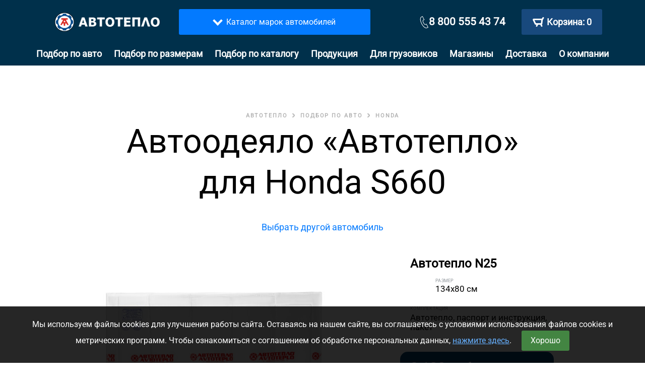

--- FILE ---
content_type: text/css
request_url: https://avtoteplo.org/org_new_design_2019/css/all_style.min.css?v=1.20
body_size: 31379
content:
html,body,div,span,applet,object,iframe,h1,h2,h3,h4,h5,h6,p,blockquote,pre,a,abbr,acronym,address,big,cite,code,del,dfn,em,font,img,ins,kbd,q,s,samp,small,strike,strong,sub,sup,tt,var,dl,dt,dd,ol,ul,li,fieldset,form,label,legend,table,caption,tbody,tfoot,thead,tr,th,td{margin:0;padding:0;border:0;outline:0;font-weight:inherit;font-style:inherit;font-size:100%;font-family:inherit;vertical-align:baseline}:focus{outline:0}body{line-height:1;color:#000;background:#fff}ol,ul{list-style:none}table{border-collapse:separate;border-spacing:0}caption,th,td{text-align:left;font-weight:400}blockquote:before,blockquote:after,q:before,q:after{content:""}blockquote,q{quotes:"" ""}button,input{border:none}button{cursor:pointer}a{text-decoration:none;color:#000}img{vertical-align:middle;border:0}*{margin:0;padding:0}a:focus{outline:thin dotted;outline:0 auto -webkit-focus-ring-color;outline-offset:0}::-webkit-input-placeholder{color:#AEB4BA;position:relative;top:-3px}::-moz-placeholder{color:#AEB4BA;position:relative;top:-3px}:-moz-placeholder{color:#AEB4BA;position:relative;top:-3px}:-ms-input-placeholder{color:#AEB4BA;position:relative;top:-3px}body{font-size:100%;font-family:"Roboto";color:#000;line-height:1.5;margin:0;padding:0;background:#fff}.points_on_the_map,.transition_class,.table tr,.cart_added_list_popup .close img,.sub_menu_g li:after,.image_product_go a img,.item_check_g,.head_deliv_go ul li,.input_radio_check_g:after,.check_g:before,.item_image_photgr_g a,.price_and_by_button,.item_check_box_go label,.item_check_box_go label:before,.item_check_box_go label:after,.start_slider_with_dot_g .item,.button_menu_mobile .arrow_top_g,.block_descr_struc_review button:after,input,textarea,.customDots div{-webkir-transition:all .2s;-moz-transition:all .2s;-ms-transition:all .2s;-o-transition:all .2s;transition:all .2s}.top_block_adress{height:40px;background-color:#18497d;text-align:center;height:auto}.top_block_adress .top_adress_g{color:#fff;font-size:15px;line-height:21px;line-height:23px;font-weight:700;padding:6px 0}.top_block_adress .top_adress_g a{color:#fff;font-weight:700;font-style:normal;text-decoration:underline}.select_other_city{position:relative;display:inline-block}.show_drop_down_on_hover{cursor:pointer;text-decoration:underline;font-weight:400}.bread_crumbs_go li a:active{opacity:1}.bread_crumbs_go li a:active,.top_block_adress .top_adress_g a:active,.show_drop_down_on_hover:active{color:red}.show_drop_down_on_hover:hover{text-decoration:none}.top_block_adress .top_adress_g a:hover{text-decoration:none}.top_block_adress h2 .select_other_city{font-weight:400}.top_block_adress h2 a:hover{text-decoration:none}header{background:#00304B;padding:18px 0 0}.float_phone{float:left;width:25%;padding-left:75px;padding-top:10px}.basket_right{width:25%;float:right;padding-right:25px}.logo_center{float:left;text-align:center;width:50%;padding-top:10px}.button_basket_right_g{float:right}.button_basket_right_g a{width:179px;height:51px;border-radius:3px;background-color:#18497d;color:#fff;font-size:18px;font-weight:700;display:block;text-align:center;padding:0 5px;line-height:51px;position:relative}.button_basket_right_g a img{margin-right:5px}.button_basket_right_g a:hover{background-color:#336AA5}.button_basket_right_g a:active{background-color:#407DBE}.phone_tel_and_icon a{color:#fff;font-size:18px;font-weight:700;position:relative}.phone_tel_and_icon a:before{content:"";position:absolute;left:-30px;top:9px;background:url(/org/img/phone_icon.png) no-repeat center center;width:18px;height:18px}.phone_tel_and_icon span{display:block;opacity:.51;color:#fff;font-size:12px;font-weight:400;line-height:21px;margin-top:-5px}.menu_center_g{text-align:center}.menu_str_G{overflow:hidden;padding-bottom:22px}.menu_center_g ul li{display:inline-block;margin:0 2px;position:relative}.menu_center_g ul li a{color:#fff;font-size:18px;font-weight:700;padding:0 10px;display:block}.phone_tel_and_icon a:hover,.menu_center_g ul li a:hover{color:rgba(255,255,255,.6)}.menu_center_g ul li.active a,.menu_center_g ul li a:active{color:red}.menu_center_g ul li.active:before{opacity:1}.menu_center_g ul li:before{content:"";position:absolute;top:17px;left:0;right:0;margin-left:auto;margin-right:auto;display:block;width:30px;height:30px;border:14px solid transparent;border-top:19px solid transparent;border-bottom:14px solid #fff;z-index:0;opacity:0}.menu_center_g{padding:24px 20px 0}.slider_sec{background-color:rgba(0,0,0,.06);height:524px;display:-webkit-box;display:-moz-box;display:-ms-flexbox;display:-webkit-flex;display:flex;-webkit-box-align:center;-webkit-flex-align:center;-ms-flex-align:center;-webkit-align-items:center;align-items:center}.left_contact_go.active .header_city_menu,.show_drop_down_on_hover.active + .header_city_menu{visibility:visible;opacity:1;z-index:7787;width:320px;top:56px;box-shadow:0 30px 100px rgba(0,0,0,.42);-webkit-transform:translateX(-50%) scale(1);-moz-transform:translateX(-50%) scale(1);-ms-transform:translateX(-50%) scale(1);-o-transform:translateX(-50%) scale(1);transform:translateX(-50%) scale(1)}.header_city_menu{position:absolute;top:100%;position:absolute;top:63px;left:50%;transform:translateX(-50%) scale(.95);-webkit-transform:translateX(-50%) scale(.95);-moz-transform:translateX(-50%) scale(.95);-ms-transform:translateX(-50%) scale(.95);-o-transform:translateX(-50%) scale(.95);background:#fff;box-shadow:none;z-index:1;border-radius:3px;-webkit-border-radius:3px;-moz-border-radius:3px;border:none;visibility:hidden;opacity:0;width:320px;height:auto;padding:11px 0;transition:all .3s ease-out;-webkit-transition:all .3s ease-out;-moz-transition:all .3s ease-out;-o-transition:all .3s ease-out}.header_city_menu .close_drop_d{position:absolute;right:13px;top:13px;z-index:1}.header_city_menu .close_drop_d img{display:block;cursor:pointer;transition:all .3s ease-out;-webkit-transition:all .3s ease-out;-moz-transition:all .3s ease-out;-o-transition:all .3s ease-out}.header_city_menu .close_drop_d img:hover{-webkit-transform:rotate(90deg);-moz-transform:rotate(90deg);-ms-transform:rotate(90deg);-o-transform:rotate(90deg);transform:rotate(90deg)}.hint:after{content:'';position:absolute;top:-29px;left:50%;margin-left:-15px;display:block;width:30px;height:30px;border:15px solid transparent;border-top:14px solid transparent;border-bottom:16px solid #fff}.hint h3{font-weight:700;font-size:15px;margin-top:0;padding-bottom:10px;border-bottom:2px solid #efefef;line-height:21px;color:#000;text-align:center;padding-right:40px;padding-left:40px;margin-bottom:8px}.search_cities_go input{border:1px solid #efefef;color:#000;border-radius:3px;-webkit-border-radius:3px;-moz-border-radius:3px;-o-border-radius:3px;-ms-border-radius:3px;height:51px;line-height:15px;width:calc(100% - 15px);margin-left:auto;margin-right:auto;padding:5px 27px 5px 37px;display:block;font-size:15px;background:url(/org/img/search.png) no-repeat 17px center;background-color:rgba(0,0,0,.06);font-weight:300;border:2px solid transparent}input:focus{border-color:#037aff}.popular_txt_G{font-size:12px;color:rgba(0,0,0,.3);text-align:left;padding-left:10px;padding-right:10px;padding-top:10px}.select_button_del .popular_txt_G{min-height:38px}.crop .city{color:rgba(0,0,0,1)}.header_city_menu .region{color:rgba(0,0,0,.3)}.crop{white-space:nowrap;width:85%;overflow:hidden;text-overflow:ellipsis;color:rgba(0,0,0,.3)}.hint_check li{cursor:pointer}.sub_menu li{padding:10px 10px 10px 20px;font-size:18px;line-height:18px;list-style:none}.header_city_menu li{width:100%;margin-right:0;list-style-type:none;text-align:left;padding-left:10px;font-weight:400}.hint .scroll_overflo_g{max-height:425px;overflow-x:hidden;overflow-y:auto}.header_city_menu li:hover{background-color:#037aff;color:#fff}.header_city_menu li:hover .city{color:#fff}.header_city_menu li:hover .region{color:rgba(255,255,255,.4)}.container_item_slider{margin-left:auto;margin-right:auto;max-width:1000px;position:relative;min-height:492px;display:-webkit-box;display:-moz-box;display:-ms-flexbox;display:-webkit-flex;display:flex;-webkit-box-align:center;-webkit-flex-align:center;-ms-flex-align:center;-webkit-align-items:center;align-items:center}.image_right{position:absolute;right:0;z-index:-1;max-width:60%}.description_txt_left_g{position:absolute;left:0;top:50%;max-width:620px;-webkit-transform:translateY(-50%);-moz-transform:translateY(-50%);-ms-transform:translateY(-50%);-o-transform:translateY(-50%);transform:translateY(-50%)}.button_more_by{padding-top:53px}.button_more_by a{width:261px;height:51px;border-radius:3px;background-color:#037aff;color:#fff;font-size:18px;font-weight:700;line-height:18px;display:block;text-align:center;line-height:51px}.button_select_auto_and_pay a:hover,.button_more_by a:hover{background-color:#218AFF}.button_select_auto_and_pay a:active,.button_more_by a:active{background-color:#0067D9;-webkir-transition:all .1s;-moz-transition:all .1s;-ms-transition:all .1s;-o-transition:all .1s;transition:all .1s}.button_more_by a:active{-webkir-transition:all .1s!important;-moz-transition:all .1s!important;-ms-transition:all .1s!important;-o-transition:all .1s!important;transition:all .1s!important}.owl-theme .owl-dots .owl-dot span{background:rgba(0,0,0,.09);position:relative;width:12px;height:12px;margin:5px}.owl-theme .owl-nav{margin-top:0}.owl-theme .owl-dots .owl-dot.active span{background:#037AFF;opacity:1}.owl-theme .owl-dots .owl-dot span:after{content:"";position:absolute;right:0;top:0;margin:auto;left:0;bottom:0;background:#037AFF;opacity:0;border-radius:50%;transform:scale(.8);-webkit-transform:scale(.8);-moz-transform:scale(.8);-ms-transform:scale(.8);-o-transform:scale(.8)}.owl-theme .owl-dots .owl-dot:hover span{opacity:1}.owl-theme .owl-dots .owl-dot:hover span:after{transform:scale(1);-webkit-transform:scale(1);-moz-transform:scale(1);-ms-transform:scale(1);-o-transform:scale(1);opacity:.3}.owl-theme .owl-dots .owl-dot:hover span{background:transparent;opacity:1}.slider_sec{margin-bottom:65px}.slider_second_blk{position:relative;height:100%;display:-webkit-box;display:-moz-box;display:-ms-flexbox;display:-webkit-flex;display:flex;-webkit-box-align:center;-webkit-flex-align:center;-ms-flex-align:center;-webkit-align-items:center;align-items:center}.slider_second_blk .owl-controls{position:absolute;bottom:-39px;right:0;left:0}.slider_second_blk .item .image_right img{max-height:492px;max-width:100%;width:auto;-o-object-fit:cover;object-fit:cover}.slider_second_blk .owl-stage-outer{padding:13px 0}.show_mobile_block_go{display:none}h2{color:#000;font-size:42px;font-weight:700;text-align:center;margin-bottom:23px}.select_avtoteplo .search_cities_go{max-width:394px;margin-left:auto;margin-right:auto;width:100%;margin-bottom:3px}.select_avtoteplo .search_cities_go input{font-weight:400;font-size:18px}.item_avto_select ul li a{color:#037aff;font-size:18px;font-weight:400;line-height:24px;display:inline-block}.item_avto_select ul li a:active{color:#C70000}.item_avto_select ul li{margin-bottom:5.1px}.item_avto_select ul li a:hover{color:#C70000;text-indent:2px}.block_select_car{padding-top:30px}.item_avto_select:nth-child(5n+1){clear:left}.descr_sub_select_car{text-align:center}.descr_sub_select_car p{color:#000;font-size:18px;font-weight:400;line-height:24px;max-width:800px;margin-right:auto;margin-left:auto}.links_block_selec_cr a{color:#037aff;font-size:18px;font-weight:400;margin:0 15px;display:inline-block;vertical-align:middle;-webkir-transition:all .2s;-moz-transition:all .2s;-ms-transition:all .2s;-o-transition:all .2s;transition:all .2s}.links_block_selec_cr a i{margin-left:10px;font-size:25px;vertical-align:middle;margin-top:-3px}.links_block_selec_cr{padding-top:19px}.links_block_selec_cr a:hover{color:#C70000}.links_block_selec_cr a:hover i{color:#C70000}.select_avtoteplo{margin-bottom:98px;padding-top:54px}.item_three_block_g{float:left;width:33.33333%;background-color:#e9f4ff;padding:43px 0;border-bottom:3px solid #fff}.item_three_block_g:nth-child(2){border-left:3px solid #fff;border-right:3px solid #fff}.item_three_block_g h3{color:#000;font-size:27px;font-weight:700;line-height:33px;margin-bottom:11px}.three_blocks_blue_g{text-align:center;overflow:hidden}.item_three_block_g p{color:#000;font-size:18px;font-weight:400;line-height:27px}.item_three_block_g .links_block_selec_cr{padding-top:15px}footer{background-color:#0d2134;opacity:.82;padding:70px 0}.container_footer{width:1050px;margin-left:auto;margin-right:auto}.item_footer__float{float:left;width:25%;margin-bottom:34px}.title_item_foot{color:#fff;font-size:11px;font-weight:400;line-height:24px;text-transform:uppercase;letter-spacing:1.83px;margin-bottom:5px}footer{font-family:"Roboto"}.item_footer__float ul li a{opacity:.67;color:#fff;font-size:18px;font-weight:300;line-height:15px;display:inline-block;clear:left}.item_footer__float ul li a:after{content:"";width:100%;position:absolute;bottom:-1px;right:0;left:0;height:1px;background:#fff;opacity:.67;-webkir-transition:all .3s;-moz-transition:all .3s;-ms-transition:all .3s;-o-transition:all .3s;transition:all .3s}.item_footer__float ul li a{position:relative}.item_footer__float ul li a:hover{opacity:1}.item_footer__float ul li a:active{color:red;opacity:1}.item_footer__float ul li a:active:after{background:red;opacity:1}.item_footer__float ul li{margin-bottom:11px}.adress_txts_go{opacity:.67}.adress_txts_go,.contact_texts_go a{color:#fff;font-size:18px;font-weight:300;line-height:24px}.item_footer__float:nth-child(1){width:19%}.item_footer__float:nth-child(2){width:28%}.item_footer__float:nth-child(3){width:28.7%}.item_footer__float:nth-child(4){width:24.3%}.contact_texts_go a{font-weight:300;display:inline-block;margin-bottom:2px}.contact_texts_go a:hover{opacity:1}.adress_txts_go{margin-bottom:43px}a.form_call_zv,a.email_foot_go{text-decoration:underline}.contact_texts_go a{opacity:.67}.contact_texts_go{color:#fff;font-size:18px;font-weight:300;line-height:24px;margin-bottom:39px}.item_footer__float:nth-child(4n+1){clear:left}.item_footer__float:nth-child(5){width:100%}.item_footer__float ul li a:hover{border-color:transparent}.socials_go{float:right;margin-top:-2px;margin-right:48px}.socials_go a{color:#fff;margin:0 11px;padding:0 5px;display:inline-block}.socials_go a:hover{color:#C70000;-webkit-transform:scale(1.2) translateY(-.5px);-moz-transform:scale(1.2) translateY(-.5px);-ms-transform:scale(1.2) translateY(-.5px);-o-transform:scale(1.2) translateY(-.5px);transform:scale(1.2) translateY(-.5px)}.copyright_txt_go{color:#fff;font-size:11px;font-family:"Roboto";font-weight:500;line-height:24px;text-transform:uppercase;letter-spacing:1.83px}.copyright_and_socials{padding-top:34px}.start_slider_with_dot_g .item{width:638px;background-color:rgba(3,122,255,.06);position:relative;min-height:256px;z-index:1;padding:22px 120px 20px 39px}.start_slider_with_dot_g .item:after{content:"";position:absolute;right:18px;top:4px;background:url(/org/img/procent_icon.png) no-repeat center center;width:89px;height:131px;z-index:-1}.title_ekon_g{color:#000;font-size:42px;font-weight:300;line-height:48px;margin-bottom:16px}.start_slider_with_dot_g p{color:#000;font-size:18px;font-weight:400;line-height:27px}.block_slider_dots_G{padding-top:6px;padding-left:13px;overflow:hidden}.scroll_dots_go{padding-top:12px}.block_slider_dots_G .customDots div span{float:left;cursor:pointer;max-width:152px;width:100%;color:#037aff;font-size:16px;font-weight:400;line-height:19px;cursor:pointer;padding:8px 18px 10px}.block_slider_dots_G .customDots div:first-child span{max-width:116px}.block_slider_dots_G .customDots div span:hover{background-color:rgba(3,122,255,.09);color:#000}.block_slider_dots_G .customDots div.active span{background-color:rgba(3,122,255,.09);color:#000;text-shadow:.3px 0 0 #000}.overflow_scroll_G{width:max-content}.scroll_dots_go::-webkit-scrollbar{display:none}.overflow_scroll_G{width:max-content}.overflow_scroll_G:active{cursor:move}.scroll_dots_go{overflow-x:auto;overflow:-moz-scrollbars-none}.customDots{overflow:hidden;display:-webkit-box;display:-moz-box;display:-ms-flexbox;display:-webkit-flex;display:flex;justify-content:flex-end}.start_slider_with_dot_g .item:hover{background-color:rgba(3,122,255,.09)}.select_avtoteplo .container{width:1060px}.select_other_city > ._br_go{display:none}.button_menu_mobile{display:none;width:105px;height:42px;border-radius:3px;background-color:#18497d;color:#fff;font-size:15px;font-weight:700;line-height:42px;margin-left:6px}.button_menu_mobile img{margin-right:12px}.relative_go{position:relative}.line_menu_go{border-bottom:2px solid #cfe0f2;padding:17px 0}.line_menu_go:last-child{border-bottom:0}.block_menu_g a{color:#037aff;font-size:18px;font-weight:700;line-height:24px;margin:0 15px}.block_menu_g a.active,.block_menu_g a:hover{color:#d0021b}.button_menu_mobile.active{background-color:#407dbe}div div.mobile_sldi_go{display:none;background-color:rgba(3,122,255,.06);padding-bottom:14px;padding-top:14px}.menu_mobile{display:none}._br_go{display:none}.bar_mobile_bask_and_mob_button{display:none}.arrow_top_g{display:none}.button_menu_mobile .arrow_top_g{opacity:0;top:23px;visibility:hidden;opacity:0;-webkir-transition:all .5s;-moz-transition:all .5s;-ms-transition:all .5s;-o-transition:all .5s;transition:all .5s;border:14px solid transparent;border-top:19px solid transparent;border-bottom:14px solid #fff}.button_menu_mobile.active .arrow_top_g{top:13px;visibility:visible;opacity:1;border:14px solid transparent;border-top:19px solid transparent;border-bottom:14px solid #fff;width:2px;height:20px;overflow:hidden}.item_three_block_g h3 br{display:none}.mobile_menu{display:none}.bg_for_skg_G{position:fixed;right:0;left:0;top:0;bottom:0;margin:auto;width:100%;height:100%;z-index:1;display:none}body.scroll_disable{overflow:hidden;padding-right:17px;height:100%}.button_menu_mobile img{margin-top:-4px}.button_basket_right_g a img{margin-top:-4px}.bread_crumbs_go{padding-left:15px;padding-right:15px;text-align:center;padding-top:26px;margin-bottom:-51px}.bread_crumbs_go li{display:inline-block}.bread_crumbs_go li:after{content:"";background:url(/org/img/inline_arrow_bread_crumb.png) no-repeat center center;width:5px;height:8px;margin-left:5px;display:inline-block;margin-right:7px}.bread_crumbs_go li:last-child:after{display:none}.bread_crumbs_go li a{opacity:.3;text-transform:uppercase;color:#000;font-size:11px;font-weight:700;line-height:19px;letter-spacing:1.92px}.bread_crumbs_go li a:hover{opacity:.5}h1{color:#000;font-size:66px;font-weight:300;text-align:center;line-height:81px;margin-bottom:35px}.description_txt_left_g h1{text-align:initial;font-size:initial;line-height:initial;font-weight:initial}.top_block_adress .top_adress_g a:hover,.show_drop_down_on_hover:hover{color:rgba(255,255,255,.6)}.video_item_go{float:left;padding-top:46px}.video_item_go:last-child{float:right}.video_section .container{max-width:1062px}.item_image_photgr_g{overflow:hidden;width:calc(25% - 7.5px);height:238px;margin-right:10px;margin-bottom:10px;float:left;display:block}.start_menu_g ul li br{display:none}.item_image_photgr_g a{display:block;width:100%;height:100%;background-color:rgba(0,0,0,.06);position:relative}.item_image_photgr_g a:hover{background:transparent}.item_image_photgr_g:nth-child(4n){margin-right:0}.item_image_photgr_g img{z-index:-1;position:absolute;right:0;left:0;top:0;bottom:0;margin:auto}.section_photos_go .container{padding-top:15px;text-align:center}.section_photos_go{clear:both;padding-bottom:31px}.start_menu_g ul li{display:inline-block;padding:17px 0;margin:0 10px;position:relative}.start_menu_g ul li a{color:#037aff;font-size:16px;font-weight:400;line-height:19px}.str_third_menu li a:hover,.start_menu_g ul li a:hover{color:red}.str_third_menu li a:active,.start_menu_g ul li a:active{color:#c70000}.start_menu_g ul li.active a{color:#c70000;font-weight:700}.start_menu_g ul li.active:before{opacity:1}.start_menu_g ul li:before{content:"";position:absolute;position:absolute;bottom:-2px;left:0;right:0;margin-left:auto;margin-right:auto;display:block;width:26px;height:15px;background:#fff url(/org/img/active_arrow_men.png) no-repeat center center;opacity:0}.menu_second_g{border-bottom:2px solid #c1d9f2;text-align:center;padding-left:20px;padding-right:20px}.str_third_menu{text-align:center;max-width:1000px;margin-left:auto;margin-right:auto}.third_menu_go{padding-top:14px}.str_third_menu li{display:inline-block;padding:6.4px 0;margin:0 12px}.str_third_menu li a{color:#037aff;font-size:16px;font-weight:400}.avtotelo_block_blue_go{position:relative;margin-top:17px;padding-top:5px}.avtotelo_block_blue_go:after{content:"";background-image:linear-gradient(180deg,rgba(3,122,255,.09) 0%,rgba(3,122,255,0) 100%);position:absolute;top:0;right:0;left:0;width:100%;height:525px;z-index:-1;z-index:0}.production_section .bread_crumbs_go,.avtotelo_block_blue_go .bread_crumbs_go{margin-bottom:0}.descr_avtot{max-width:630px;color:#000;font-size:18px;font-weight:400;line-height:30px;text-align:center;margin:-16px auto 36px}.block_with_buttons_blue{text-align:center;margin-bottom:8px}.block_with_buttons_blue a{display:inline-block;vertical-align:middle;margin:0 5px}.select_auto_and_by{color:#fff;font-size:18px;line-height:18px;font-weight:700;width:346px;height:51px;border-radius:3px;background-color:#037aff;text-align:center;line-height:48px}.magazine_on_map{color:#fff;font-size:18px;line-height:18px;font-weight:700;width:218px;height:51px;border-radius:3px;background-color:#037aff;text-align:center;line-height:48px}.magazine_on_map:hover,.select_auto_and_by:hover{background-color:#218AFF}.magazine_on_map:active,.select_auto_and_by:active{background-color:#0067D9}.lider_button{color:#037aff;font-size:18px;font-weight:700}.lider_button:hover{opacity:.8}.item_production_go p,.half_text_go p{color:#000;font-size:18px;font-weight:400;line-height:30px;max-width:500px;margin-bottom:22px}.item_production_go p strong,.half_text_go p strong{font-weight:700}.item_production_go p a,.half_text_go p a{color:#037aff;font-size:18px;font-weight:400}.item_production_go p a i,.half_text_go p a i{font-size:25px;vertical-align:middle;margin-top:-3px;margin-left:9px}.item_production_go p a:hover,.half_text_go p a:hover{color:#C70000}.half_image{float:left;width:50%;position:relative;min-height:1px;z-index:-1}.half_text_go{width:50%;float:left;padding-left:45px}.row_line_1 .half_text_go{padding-top:44px}.half_image img{position:absolute;z-index:-1;right:0}.row_line_1 .half_image img{right:-54px;top:5px}.row_line_2 .half_image img{right:-5px;top:-9px}.row_line_3 .half_image img{right:10px;top:18px}.texts_and_left_images{overflow:hidden}.item_image_and_txts_g{margin-bottom:67px}.item_image_and_txts_g:last-child{margin-bottom:38px}.avtotelo_block_blue_go *{position:relative;z-index:1}.mfp-ready .mfp-figure{opacity:1}.mfp-zoom-in .mfp-figure,.mfp-zoom-in .mfp-iframe-holder .mfp-iframe-scaler{opacity:0;-webkit-transition:all .3s ease-out;transition:all .3s ease-out;-webkit-transform:scale(0.95);-ms-transform:scale(0.95);transform:scale(0.95)}.mfp-zoom-in.mfp-bg,.mfp-zoom-in .mfp-preloader{opacity:0;-webkit-transition:all .3s ease-out;transition:all .3s ease-out}.mfp-zoom-in.mfp-image-loaded .mfp-figure,.mfp-zoom-in.mfp-ready .mfp-iframe-holder .mfp-iframe-scaler{opacity:1;-webkit-transform:scale(1);-ms-transform:scale(1);transform:scale(1)}.mfp-zoom-in.mfp-ready.mfp-bg,.mfp-zoom-in.mfp-ready .mfp-preloader{opacity:.8}.mfp-zoom-in.mfp-removing .mfp-figure,.mfp-zoom-in.mfp-removing .mfp-iframe-holder .mfp-iframe-scaler{-webkit-transform:scale(0.95);-ms-transform:scale(0.95);transform:scale(0.95);opacity:0}.mfp-zoom-in.mfp-removing.mfp-bg,.mfp-zoom-in.mfp-removing .mfp-preloader{opacity:0}.mfp-iframe-scaler{overflow:visible}.mfp-zoom-out-cur{cursor:auto}.mfp-zoom-out-cur .mfp-image-holder .mfp-close{cursor:pointer}.left_product_imagr_G a{display:block;margin-right:auto;margin-left:auto}.mfp-zoom-out-cur{margin-right:-17px}.item_image_photgr_g a img{max-width:80%;max-height:90%}.container_production{max-width:1178px;margin-right:auto;margin-left:auto;min-height:1px;padding-top:20px}.left_production{float:left;width:calc(50% - 6px)}.right_production{float:right;width:calc(50% - 6px)}.item_production_go{width:100%;background-color:rgba(155,155,155,.09);padding-bottom:52px;margin-bottom:12px;overflow:hidden;padding-top:12px}.item_production_go p{max-width:580px;margin-bottom:27px}.description_product_G{padding:0 40px}.production_section{overflow:hidden}.item_production_go img{position:relative;z-index:-1;margin-left:auto;margin-right:auto;display:block;max-width:100%}.item_production_go h3{color:#000;font-size:51px;font-weight:300;line-height:60px;margin-bottom:10px;margin-top:-10px}.button_select_pay_go a{display:inline-block;color:#fff;font-size:18px;font-weight:700;padding:10px 29px 14px;border-radius:3px;background-color:#037aff}.button_select_pay_go{padding-top:10px;margin-bottom:19px}.button_select_pay_go a:hover{background-color:#218AFF}.button_select_pay_go a:active{background-color:#0067D9}.margin_top_img_nr_2{margin-top:17px;margin-bottom:20px}.str_third_menu li a:hover{color:red}.str_third_menu li.active a,.str_third_menu li a:active{color:#c70000}.container_catalog{padding-left:15px;padding-right:15px;max-width:1000px;margin-left:auto;margin-right:auto}.title_cat_go{text-align:center;color:#000;font-size:24px;font-weight:700;line-height:27px;padding-bottom:28px}.block_catalog_go{position:relative;display:table;width:100%;margin-bottom:71px}.image_product_go a img{position:relative;z-index:-1}.image_product_go a{display:inline-block}.image_product_go a:hover img{opacity:.8}.image_product_go{float:left;margin-left:91px}.sizes_and_kg{padding-bottom:20px;padding-left:20px}.sizes_and_kg ul li{float:left}.sizes_and_kg ul li:last-child{margin-left:50px}.sizes_and_kg ul li:last-child span{margin-top:-13px}.sizes_and_kg ul li span{color:#90969C;text-transform:uppercase;font-size:9px;margin-bottom:-2px;display:block;line-height:12px;letter-spacing:.2px}.sizes_and_kg ul li strong{font-weight:500;display:block;font-size:17px}.price_and_by_button{clear:both}.description_item_catalog{float:left;padding-top:4px;padding-left:32px}.price_and_by_button{min-width:305px;background-color:#004875;padding:20px;border-radius: 15px;}.price_and_by_button p{float:left;color:#fff;font-size:18px;font-weight:400;padding-top:2px}.price_and_by_button p i{color:#3D753D}.price_and_by_button p strong{display:block;color:#fff;font-size:28px;font-weight:700;line-height:21px;margin-bottom:7px}.price_and_by_button a.by_product_go{color:#fff;font-size:16px;font-weight:700;line-height:48px;width:112px;height:51px;border-radius:3px;background-color:#037aff;text-align:center;display:block;float:right}.price_and_by_button a:hover{background-color:#218AFF}.price_and_by_button a:active{background-color:#0067D9}.item_catalog_g{margin-bottom:47px;display:table;width:100%}.image_product_go a img{max-width:439px;width:100%}.container_production{padding-left:12px;padding-right:12px}.texts_and_left_images{margin-bottom:27px;padding-top:17px}.akb_class_block .half_image img{top:-21px;right:10px}.akb_class_block .half_text_go{padding-right:15px}.select_other_model a{color:#037aff;font-size:18px;font-weight:400;line-height:24px;display:inline-block}.select_other_model{margin-top:-11px;text-align:center;margin-bottom:17px}.select_other_model a:hover{color:#C70000}.title_rezb_av{text-align:center;color:#000;font-size:27px;font-weight:700;line-height:27px;margin-bottom:18px}.texts_deliv_go h2{color:#000;font-size:42px;font-weight:700;line-height:42px;margin-bottom:27px}.texts_deliv_go p{color:#000;font-size:18px;font-weight:400;line-height:30px;text-align:center}.delivery_sec{padding-top:53px}.texts_deliv_go{padding-top:14px}.center_txt_ukazano{text-align:center;opacity:.3;color:#000;font-size:18px;font-weight:400;line-height:18px;clear:both;margin-bottom:41px}.item_block_deliv_g{float:left;width:calc(50% - 6px);margin-right:12px;background-color:rgba(155,155,155,.09);padding:27px 40px 41px;margin-bottom:13px;margin-top:13px}.item_block_deliv_g:last-child{margin-right:0}.container_deliver{margin-left:auto;margin-right:auto;padding-left:10px;padding-right:10px;max-width:1200px}.item_block_deliv_g h3{opacity:.9;color:#000;font-size:42px;font-weight:300;line-height:51px;margin-bottom:21px}.item_block_deliv_g h5{color:#000;font-size:18px;font-weight:700;line-height:18px;margin-bottom:24px;padding-top:5px}.item_block_deliv_g p{color:#000;font-size:18px;font-weight:400;line-height:30px}.center_item_del_ .item_block_deliv_g{float:none;margin-left:auto;margin-right:auto}.center_item_del_{clear:both;margin-bottom:84px}.smaller.input_grey{margin-top:30px;margin-bottom:41px;height:49px;padding-left:0;padding-right:0}.smaller.input_grey .show_drop_down_on_hover, .cdek_delivery_input{border:2px solid transparent;padding-left:12px;padding-right:12px;border-radius:3px}.texts_deliv_go h2{padding-left:0;padding-right:0}.smaller.input_grey h4{margin-top:0;line-height:47px;font-size:18px;overflow:hidden;display:-webkit-box;-webkit-line-clamp:1;-webkit-box-orient:vertical;color:rgba(0,0,0,.3)}.input_grey,.hint input.input_grey{width:100%;height:66px;padding-left:15px;padding-right:15px;box-sizing:border-box;background-color:rgba(0,0,0,.06);border:none;border-radius:3px;-webkit-border-radius:3px;-moz-border-radius:3px;-ms-border-radius:3px;-o-border-radius:3px;position:relative;cursor:pointer;transition:background-color .3s ease-out,color .3s ease-out;-webkit-transition:background-color .3s ease-out,color .3s ease-out;-moz-transition:background-color .3s ease-out,color .3s ease-out;-ms-transition:background-color .3s ease-out,color .3s ease-out;-o-transition:background-color .3s ease-out,color .3s ease-out}.input_grey.arrow .show_drop_down_on_hover:after, .cdek_delivery_input:after{content:url(/org/img/triangle.png);display:block;text-align:right;width:66px;height:66px;line-height:66px;position:absolute;top:0;right:15px;font-size:14px;color:#000;transition:all .3s ease-out;-webkit-transition:all .3s ease-out;-moz-transition:all .3s ease-out;-ms-transition:all .3s ease-out;-o-transition:all .3s ease-out}.smaller.input_grey.arrow .show_drop_down_on_hover:after, .cdek_delivery_input:after{line-height:47px;height:47px}.grey{color:rgba(0,0,0,.5);transition:color .3s ease-out}.delivery_city_title .grey{color:rgba(0,0,0,.3)}.select_button_del{text-align:left;max-width:582px;margin-left:auto;margin-right:auto;padding-top:6px;margin-top:-6px}.select_button_del .show_drop_down_on_hover.active,.input_grey .show_drop_down_on_hover:hover, .cdek_delivery_input:hover{background-color:#fff;border:2px solid #0279ff;color:#000}.select_button_del .show_drop_down_on_hover,.cdek_delivery_input{text-decoration:none}.select_button_del .show_drop_down_on_hover:hover{color:#000}.select_button_del .show_drop_down_on_hover.active + .header_city_menu{top:66px}.instruction_sec_go{overflow:hidden}.container_instruction{max-width:1100px;margin-left:auto;margin-right:auto}.block_video_instr_go{padding-top:7px;padding-left:10px;padding-right:10px}.block_video_instr_go iframe{margin-left:auto;margin-right:auto;display:block}.descr_sub_video_go{color:#000;text-align:center;max-width:961px;margin-left:auto;margin-right:auto;padding-top:41px;font-size:30px;font-weight:400;margin-bottom:50px}.descr_sub_video_go h4{line-height:48px}.left_img_instr{float:left;width:50%}.right_txts_instr{float:left;width:50%;padding-left:35px}.right_txts_instr p{color:#000;font-size:18px;font-weight:400;line-height:30px;margin-bottom:25px;max-width:482px}.right_txts_instr p strong{font-weight:700}.container_instruction{clear:both;overflow:hidden}.right_txts_instr{margin-top:-9px}.imagr_and_text_gd_g{margin-bottom:87px;padding-left:10px;padding-right:10px}.about_company_block .menu_second_g{border-bottom:0;background-color:rgba(255,255,255,.87)}.about_company_block .start_menu_g ul li:before{display:none}.about_company_block .bread_crumbs_go{margin-bottom:4px}.descr_ab_company{margin-left:auto;margin-right:auto;text-align:center;color:#000;font-size:30px;font-weight:400;line-height:48px;max-width:967px;margin-top:-7px}.imagr_gal_ajf_g{text-align:center;padding-top:19px;padding-bottom:43px;overflow:hidden}.description_company_about_Go p{max-width:750px;color:#000;font-size:21px;font-weight:400;line-height:33px;margin-bottom:32px;padding-top:45px}.description_company_about_Go h4{color:#000;font-size:30px;font-weight:700;line-height:48px;max-width:663px;margin-left:auto;margin-right:auto;text-align:center;padding-top:7px;margin-bottom:40px}.container_about_go{margin-left:auto;margin-right:auto;max-width:790px;padding-left:10px;padding-right:10px}.description_company_about_Go{padding-bottom:15px}.left_contact_go{float:left;width:50%;position:relative}.left_contact_go h5{opacity:.9;color:#000;font-size:24px;font-weight:700;line-height:27px;margin-bottom:7px}.left_contact_go p{margin-bottom:29px}.left_contact_go p span{display:block;opacity:.42;color:#182333;font-size:12px;font-weight:400}.item_input_go input,.item_input_go textarea{width:100%;max-width:334px;height:51px;border-radius:3px;background-color:rgba(0,0,0,.06);color:#000;font-size:18px;font-weight:400;padding-left:14px;padding-right:15px;border:2px solid transparent}.item_input_go .select_button_del{max-width:334px;margin-left:0}.item_input_go textarea{max-width:366px}.item_input_go{margin-bottom:15px}.block_for_form_Cont_go h2{padding-bottom:14px}.item_input_go input:focus,.item_input_go textarea:focus{border:2px solid #037aff}.item_input_go textarea{resize:none;width:100%;padding-top:13px;height:120px;font-weight:400;line-height:22px;border:2px solid transparent}.item_input_go .input_grey{padding-top:0;width:100%;margin-top:0;max-width:334px;margin-bottom:0;padding-bottom:0}.item_input_go input[type="phone"]{max-width:186px}.item_input_go .input_grey.arrow .show_drop_down_on_hover:after{right:11px}.imagr_gal_ajf_g a:hover{border:1px solid #037aff}.imagr_gal_ajf_g a:nth-child(4n){margin-right:0}.imagr_gal_ajf_g a img{max-width:100%}.imagr_gal_ajf_g{padding-left:10px;padding-right:10px;max-width:830px;margin-left:auto;margin-right:auto}.item_input_go .smaller.input_grey h4{padding-right:27px;height:50px;text-decoration:none}.descr_lf_submit p{color:#000;font-size:15px;font-weight:400;line-height:18px;max-width:160px}.button_submit_go button{float:left;width:157px;height:51px;border-radius:3px;background-color:#037aff;color:#fff;font-size:18px;font-weight:700;line-height:48px}.button_submit_go button:hover{background-color:#218AFF}.button_submit_go button:active{background-color:#0067D9}.descr_lf_submit{float:left;padding-left:20px;margin-top:-1px}.about_company_block{padding-bottom:56px}.black_col_go{color:#000}.left_contact_go .header_city_menu{left:0;right:0;margin-left:7px;margin-right:auto;top:327px;-webkit-transform:scale(.95);-moz-transform:scale(.95);-ms-transform:scale(.95);-o-transform:scale(.95);transform:scale(.95)}.left_contact_go.active .header_city_menu{top:304px;-webkit-transform:scale(1);-moz-transform:scale(1);-ms-transform:scale(1);-o-transform:scale(1);transform:scale(1)}.item_input_go.popup_go_to_scroll{padding-top:60px;margin-top:-60px}.right_description_cont{float:right;width:50%;padding-left:74px;position:relative}.strong_xt_t{opacity:.9;color:#000;font-size:24px;font-weight:700;line-height:27px}.middlg_ekjg_{opacity:.42;color:#182333;font-size:12px;font-weight:400;margin-top:7px;margin-bottom:22px}.right_description_cont ul li{color:#000;font-size:18px;font-weight:400;line-height:24px;margin-bottom:23px}.else_txt_go{opacity:.15;color:#000;font-size:24px;font-weight:700;position:absolute;top:0;left:-9px}.button_submit_go{clear:both;padding-top:7px}.descr_ab_company{padding-left:10px;padding-right:10px}.item_input_deliv input:hover,.item_input_go input:hover,.item_input_go textarea:hover{background-color:rgba(0,0,0,.09)}.item_input_deliv input:focus,.item_input_go input:focus,.item_input_go textarea:focus{background-color:#fff}.img_about_bg{max-width:100%;position:relative;z-index:-1;margin-bottom:-4%;margin-top:-22%}.new_class_for_margin_txs_go{margin-top:-17px}.new_class_for_margin_txs_go .half_image{padding-top:9px}.new_class_for_margin_txs_go .half_text_go p{margin-bottom:18px}.block_for_guarantee_images .item_image_photgr_g{width:calc(33.33333% - 6.7px)}.item_image_photgr_g:nth-child(4n){margin-right:10px}.item_image_photgr_g:nth-child(3n){margin-right:0}.block_for_guarantee_images{margin-bottom:100px}.block_for_guarantee_images .item_image_photgr_g a img{max-height:85%}.descr_sib_cont_g{color:#000;font-size:18px;font-weight:400;margin-bottom:33px;padding-top:19px;line-height:21px}.container_contacts_go{padding-right:10px;padding-left:10px;max-width:1100px;margin-left:auto;margin-right:auto;margin-bottom:121px}.cont_txtd_adre_G ul li{font-size:15px;line-height:1.6;color:#000;margin-bottom:10px}.cont_txtd_adre_G ul li a{color:#037aff}.cont_txtd_adre_G p{font-size:15px;line-height:1.6;color:#000}.cont_txtd_adre_G ul{margin-bottom:29px}.container_contacts_go .right_description_cont{padding-left:15px;width:40%;float:left}.container_contacts_go .left_contact_go{margin-left:14%;width:44%}.cont_txtd_adre_G ul li a:hover{color:red}.cont_txtd_adre_G ul li a:active{color:#c70000}.half_text_go h4{color:#000;font-size:27px;font-weight:700;line-height:36px;margin-bottom:23px}.description_gdg_G{max-width:802px;margin-left:auto;margin-right:auto;padding:63px 10px 74px}.description_gdg_G p{color:#000;font-size:15px;font-weight:400;line-height:27px}.half_image.image_nr_red img{right:-14px;top:-3px}.container_center_gj_g{max-width:799px;padding-left:10px;padding-right:10px;margin-left:auto;margin-right:auto}.blue_gr_g:hover .points_on_the_map,.blue_gr_g:hover .price_and_by_button{background-color:#D2E7FF}.bread_crumbs_go li a:hover{color:#C70000;opacity:1}.bread_crumbs_go li a:active{color:#AF0000}.first_colums{float:left;width:51%}.second_colum{float:left;margin-left:4.6%;width:23%;padding-right:15px;padding-left:10px;position:relative}.third_colum{float:left;position:relative;width:21%;padding-right:15px}.item_check_g{color:#000;font-size:18px;font-weight:400;line-height:24px;width:100%;clear:both;padding:9px 10px;display:table;width:100%}.item_check_g:hover{background:rgba(0,0,0,.06)}.block_check_and_not{margin-bottom:63px;padding-top:63px}.item_check_g img{margin-right:10px;vertical-align:center;margin-top:-3px;display:inline-block}.item_check_g .fa-check{color:#36AB28}.item_check_g .fa-times{color:#C70000}.title_top_ceh{position:absolute;top:-47px;left:10px;color:#29a61b;font-size:21px;font-weight:700}.title_top_ceh.red_go{color:#c70000}.texts_sub_gaz_g h3{color:#000;font-size:27px;font-weight:700;line-height:36px}.bodeo_youtube_go{margin-bottom:37px;position:relative;position:relative;padding-bottom:52.9%;padding-top:25px;height:0}.bodeo_youtube_go iframe{position:absolute;top:0;left:0;width:100%;height:100%}.texts_sub_gaz_g h3{margin-bottom:30px}.texts_sub_gaz_g ul li{color:#000;font-size:18px;font-weight:400;line-height:24px;margin-bottom:11px}.texts_sub_gaz_g ul{margin-bottom:35px}.texts_sub_gaz_g{padding-bottom:50px}.about_company_block .item_image_photgr_g:nth-child(3n){margin-right:10px}.about_company_block .item_image_photgr_g:nth-child(4n){margin-right:0}.text_descr_g p{color:#000;font-size:21px;font-weight:400;line-height:30px;margin-bottom:13px}.container_max_ajf_G{max-width:800px;padding-left:10px;padding-right:10px;margin-left:auto;margin-right:auto}.text_descr_g{padding-bottom:28px}.text_descr_g ul li{color:#000;font-size:21px;font-weight:400;line-height:30px;position:relative;margin-bottom:17px;padding-left:23px}.text_descr_g ul{padding-bottom:20px}.text_descr_g ul li a{color:#037aff}.text_descr_g ul li a:hover{color:red}.text_descr_g ul li a:active{color:#c70000}.text_descr_g ul li:before{content:"";position:absolute;color:#000;font-size:21px;font-weight:400;top:11px;left:0;width:5px;height:5px;background:#000;border-radius:50%}.block_cooper_g .item_image_photgr_g *{z-index:initial}.block_cooper_g .item_image_photgr_g a img{z-index:-2}.block_for_guarantee_images.block_cooper_g{padding-left:10px;padding-right:10px;max-width:900px;margin-bottom:40px}.new_cont_production_g .description_product_G{padding-top:21px}.new_cont_production_g .description_product_G h3{font-size:42px;line-height:51px;margin-bottom:20px}.new_cont_production_g .item_production_go{padding-bottom:20px}.new_cont_production_g.container_production{max-width:1208px}.no_active_top .menu_second_g ul li:before{display:none}.no_active_top .menu_second_g{background:rgba(255,255,255,.87)}.avtotelo_block_blue_go.coperation_go.no_active_top{margin-top:0}.container_ball_G{padding-left:10px;padding-right:10px;margin-left:auto;margin-right:auto;max-width:979px}.container_ball_G .first_colums{width:35.4%}.new_ball_g .second_colum{width:37%;margin-left:0}.new_ball_g .third_colum{width:27.6%;padding-right:0}.third_colum,.second_colum{padding-left:35px}.third_colum img,.second_colum img{position:absolute;left:10px;top:11px}.descc_nr_g h5{color:#000;font-size:30px;font-weight:400;text-align:center;line-height:48px;margin-bottom:31px}.descc_nr_g h5.red_h5_go{color:#c70000}.container_ball_G .block_check_and_not{margin-bottom:50px}.descc_nr_g{padding-left:10px;padding-right:10px}.descr_cont_max_go{max-width:811px;padding-left:10px;padding-right:10px;margin-left:auto;margin-right:auto}.descr_cont_max_go p{color:#000;font-size:18px;font-weight:400;line-height:30px;margin-bottom:15px}.text_Ceng_gjg_G{padding-left:10px;padding-right:10px}.text_Ceng_gjg_G h6{color:#000;font-size:30px;font-weight:400;line-height:48px;text-align:center;padding-top:19px;margin-bottom:46px}.block_and_buttons_go{padding-bottom:81px;padding-top:54px}.image_block_fl{float:left;text-align:right;width:82px;padding-right:29px;margin-left:20px}.image_block_fl img{max-width:100%}.description_and_title{float:left;width:500px;padding-right:15px}.item_basket:last-child:not(:first-child){margin-bottom:2px}.item_basket{border-bottom:2px solid rgba(0,0,0,.09);margin-bottom:25px;padding-bottom:25px}.description_and_title h3 a{color:#000;font-size:24px;font-weight:400;margin-bottom:5px;display:inline-block;line-height:33px}.description_and_title a{color:#037aff;font-size:18px;font-weight:400}.description_and_title a:hover{color:red}.description_and_title a:active{color:#c70000}.container_basket_go{padding-left:10px;padding-right:10px;margin-left:auto;margin-right:auto;max-width:998px}.section_basket_go .bread_crumbs_go{margin-bottom:0}.dublicate_or_remove{float:left;width:197px;padding-right:15px;padding-top:5px;margin-left:23px}.dublicate{width:94px;height:24px;border-radius:3px;background-color:#9b9b9b;color:#fff;font-size:12px;font-weight:700;line-height:18px}.dublicate:hover{background-color:#777}.remove_item{color:#9b9b9b;background:transparent;margin-left:8px;font-size:12px;font-weight:700;line-height:18px}.remove_item:hover{color:red}.remove_item:active{color:#c70000}.container_basket_go{padding-top:28px}.price_tovar_go{color:#000;font-size:24px;font-weight:400;line-height:33px}.price_tovar_go del{opacity:.3;color:#000;font-size:18px;font-weight:400;line-height:24px;text-decoration:line-through;margin-left:4px}.total_sum_go{color:#000;font-size:24px;font-weight:400}.money_total{margin-top:-2px;color:#000;font-size:24px;font-weight:400;display:inline-block;vertical-align:middle}.money_total del{opacity:.3;color:#000;font-size:18px;font-weight:400;line-height:24px;text-decoration:line-through}.right_float_bask_go{float:right}.delivery_go{max-width:602px;padding-left:10px;margin-left:auto;margin-right:auto;padding-right:10px;padding-top:49px}.head_deliv_go{overflow:hidden;margin-bottom:35px}.head_deliv_go ul li{float:left;color:#037aff;font-size:24px;font-weight:400;text-align:center;border-radius:3px 3px 0 0;border-bottom:2px solid rgba(0,0,0,.09);cursor:pointer;padding:10px}.inline_ceng_g{text-align:left;display:inline-block}.head_deliv_go ul li span{display:block;opacity:.9;color:#037aff;font-size:12px;font-weight:400;margin-top:-4px}.head_deliv_go ul li:nth-child(1){width:141px}.head_deliv_go ul li:nth-child(2){width:187px}.head_deliv_go ul li:nth-child(3){width:254px}.head_deliv_go ul li.active,.head_deliv_go ul li:hover{background-color:rgba(3,122,255,.09);border-bottom:2px solid #037aff;color:#000}.head_deliv_go ul li.active span,.head_deliv_go ul li:hover span{color:#182333;opacity:.9}.item_input_deliv input{height:66px;border-radius:3px;background-color:rgba(0,0,0,.06);width:100%;padding:0 17px;color:#000;font-size:24px;font-weight:400;border:2px solid transparent}.item_input_deliv{margin-bottom:19px}.item_input_deliv input:focus{border:2px solid #037aff}.block_inputs_sjg_G{padding-bottom:35px}.item_input_deliv{position:relative}.not_valid{color:#d0021b;font-size:18px;font-weight:700}.validate_txt_g{position:absolute;right:12px;top:0;bottom:0;margin:auto;height:36px}.validate_txt_g img{margin-left:18px}.item_check_box_go label{color:#000;font-size:24px;font-weight:400;line-height:33px;padding:12px 39px;position:relative;width:100%;cursor:pointer}.item_check_box_go label:after{content:'';margin-left:auto;margin-right:auto;right:0;bottom:0;width:540px;height:2px;background-color:#000;opacity:.09;max-width:100%;display:block;position:absolute}.item_check_box_go:last-child label:after{display:none}.item_check_box_go label:hover:after{opacity:0}.text_small_g{display:block;opacity:.9;color:#182333;font-size:12px;font-weight:400;margin-top:-9px}.item_check_box_go label input{position:absolute;left:-1000000px;z-index:-1111;opacity:0;visibility:hidden}.item_check_box_go label:hover,.item_check_box_go label.active{background-color:rgba(3,122,255,.09)}.item_check_box_go label input:checked + .input_radio_check_g:after{opacity:1;-webkit-transform:scale(1);-moz-transform:scale(1);-ms-transform:scale(1);-o-transform:scale(1);transform:scale(1)}.input_radio_check_g{content:"";position:absolute;width:18px;height:18px;border:2px solid #037aff;border-radius:50%;left:14px;top:20px;margin:auto}.input_radio_check_g:after{content:"";position:absolute;width:8px;height:8px;background-color:#037aff;border-radius:50%;left:0;top:0;right:0;left:0;bottom:0;margin:auto;opacity:0;-webkit-transform:scale(.6);-moz-transform:scale(.6);-ms-transform:scale(.6);-o-transform:scale(.6);transform:scale(.6)}.image_right_g{position:absolute;top:0;bottom:0;margin:auto;right:15px}.check_boxes_go{margin-bottom:52px}.button_oplate_go button{color:#fff;font-size:24px;font-weight:700;width:300px;height:72px;border-radius:3px;background-color:#037aff;padding-bottom:5px;float:left;margin-right:29px}.button_oplate_go button:hover{background-color:#218AFF}.button_oplate_go button:active{background-color:#0067D9}.text_lef_submit{float:left;color:#000;padding:12px 0;font-size:18px;font-weight:400;line-height:24px}.button_oplate_go{margin-bottom:25px}.check_personal_date{color:#000;font-size:18px;font-weight:400;line-height:24px}.check_personal_date label input{position:absolute;left:-1000000px;z-index:-1111;opacity:0;visibility:hidden}.check_g{width:24px;height:24px;border-radius:3px;background-color:rgba(3,122,255,.09);display:inline-block;vertical-align:middle;margin-right:5px;position:absolute;left:0}.check_g:before{content:"";background:url(/org/img/check_for_checkbox.png) no-repeat center center;width:17px;height:14px;position:absolute;right:0;top:0;left:2px;bottom:0;margin:auto;display:block;opacity:0;-webkit-transform:scale(.6);-moz-transform:scale(.6);-ms-transform:scale(.6);-o-transform:scale(.6);transform:scale(.6)}.block_date_input_leav_g{margin-bottom:77px}.check_personal_date label{cursor:pointer;position:relative;padding-left:33px}.check_personal_date label input:checked + .check_g:before{opacity:1;-webkit-transform:scale(1);-moz-transform:scale(1);-ms-transform:scale(1);-o-transform:scale(1);transform:scale(1)}.adress_store_g .container_deliver h1{margin-bottom:16px}.cities_block_go ul{padding-top:17px}.cities_block_go ul li{float:left;width:20%;padding:0 10px;margin-bottom:15px}.cities_block_go ul li a{color:#2a4a85;font-size:18px;font-weight:700;display:inline-block}.cities_block_go ul li a:hover{color:red;text-indent:3px}.cities_block_go ul li a:active{color:#c70000}.cities_block_go{max-width:1150px;margin-left:auto;margin-right:auto;padding-left:10px;padding-right:10px;margin-bottom:100px;overflow:hidden;position:relative;padding-left:40px}.container_with_map_go{padding-left:10px;padding-right:10px;margin-left:auto;margin-right:auto;max-width:1197px;margin-bottom:56px}.left_map_go{float:left;width:821px;height:696px;position:relative}.right_cities_adress{float:none}.map_and_adress_block_go{overflow:hidden}.left_map_go .class_for_responsive{position:absolute;top:0;height:100%;width:100%}.right_cities_adress{float:right;width:342px;padding:27px 24px 13px;background:rgba(0,0,0,.06);height:auto;overflow-x:auto}.item_cities_adress{color:#000;font-size:15px;line-height:21px;margin-bottom:33px}.item_cities_adress:last-child{margin-bottom:0}.title_g a{color:#000;font-size:18px;font-weight:700;line-height:33px;line-height:23px}.title_g{margin-bottom:5px}.show_on_the_map a{color:#037aff;font-size:18px;line-height:30px}.contact{padding-bottom:8px;padding-top:8px}.title_g a:hover,.show_on_the_map a:hover{color:red}.title_g a:active,.show_on_the_map a:active{color:#c70000}.container_cart_product{max-width:1039px;margin-left:auto;margin-right:auto;padding-left:10px;padding-right:10px}.cart_product_go .bread_crumbs_go{margin-bottom:0}.description_last_botto_G{max-width:888px;padding-left:10px;padding-right:10px;margin-left:auto;margin-right:auto;clear:both;text-align:center;margin-bottom:25px}.description_last_botto_G p{color:#000;font-size:30px;line-height:48px;font-weight:400}.description_last_botto_G p strong{font-weight:700}.item_input_deliv .select_button_del .input_grey{margin-bottom:0;margin-top:0}.item_input_deliv .select_button_del .smaller.input_grey{height:66px}.item_input_deliv .select_button_del .smaller.input_grey h4{line-height:63px;font-size:24px}.item_input_deliv .input_grey.arrow .show_drop_down_on_hover:after, .cdek_delivery_input:after{top:0;bottom:0;margin:auto}.item_input_deliv .select_button_del .show_drop_down_on_hover.active + .header_city_menu{top:81px}.select_other_car{padding-bottom:41px;text-align:center}.select_other_car a{color:#037aff;font-size:18px;font-weight:400}.start_item_product{margin-bottom:66px}.fotorama__nav-wrap{padding-top:30px}.title_prod_g{width:100%;overflow:hidden;color:#000;font-size:24px;font-weight:700;line-height:21px;margin-bottom:27px;padding-left:20px}.container_cart_product .right_descr_prod_G{float:left;width:38%}.container_cart_product .left_galler_G{float:left;width:62%}.container_cart_product .right_descr_prod_G .description_item_catalog{max-width:325px}.container_cart_product .second_completation ul li{margin-left:0;line-height:19px}.container_cart_product .second_completation ul li span{margin-bottom:3px}.container_cart_product .second_completation ul li strong{font-weight:400}.container_cart_product .second_completation ul{padding-top:13px;padding-bottom:19px;overflow:hidden}.adress_product_go{padding-top:22px;padding-left:18px}.adress_product_go a.bold{font-weight:700}.adress_product_go a{color:#037aff;font-size:18px;font-weight:400;line-height:32px}.adress_product_go a:hover{color:red}.adress_product_go a:active{color:#c70000}.adress_product_go a i{font-size:25px;vertical-align:middle;margin-top:-3px;margin-left:4px}.block_descr_struc_review{border-bottom:2px solid #c1d9f2;text-align:center;margin-bottom:15px}.block_descr_struc_review button{float:left;color:#037aff;font-size:18px;font-weight:400;line-height:21px;border-radius:3px 3px 0 0;padding:11px 19px;background-color:transparent;position:relative}.block_descr_struc_review button.active,.block_descr_struc_review button:hover{background-color:rgba(3,122,255,.09);color:#000}.items_centr_third{width:980px;max-width:100%;margin-left:auto;margin-right:auto}.br_mobile{display:none}.mobile_txt{display:none}.items_centr_third li{float:left;width:33.33333%;text-align:left;font-size:24px;line-height:30px;margin-bottom:21px;padding:0 15px}.items_centr_third li strong{font-weight:700}.center_inline_G{display:inline-block;margin-bottom:-7px}.block_descr_struc_review button:after{content:"";position:absolute;bottom:-1px;right:0;left:0;width:100%;height:2px;background-color:#037aff;opacity:0;transform:scale(.5);-webkit-transform:scale(.5);-moz-transform:scale(.5);-ms-transform:scale(.5);-o-transform:scale(.5)}.block_descr_struc_review button.active:after,.block_descr_struc_review button:hover:after{opacity:1;transform:scale(1);-webkit-transform:scale(1);-moz-transform:scale(1);-ms-transform:scale(1);-o-transform:scale(1)}.texts_and_left_images{display:none}.tabs_product_g{display:none}.table-bordered,.table-bordered>tbody>tr>td,.table-bordered>tbody>tr>th,.table-bordered>tfoot>tr>td,.table-bordered>tfoot>tr>th,.table-bordered>thead>tr>td,.table-bordered>thead>tr>th{border-color:#eee;border:0}.table-bordered{border:1px solid #eee;border-top:0}.table>tbody>tr>td,.table>tbody>tr>th,.table>tfoot>tr>td,.table>tfoot>tr>th,.table>thead>tr>td,.table>thead>tr>th{padding:10px;line-height:20px;vertical-align:top;border-top:1px solid #eee}.about-timeline p,.h5,h5{margin-bottom:15px;font-size:15px}.table-hover>tbody>tr:hover{background-color:#f4f6fa}.table tr td:first-child{border-right:1px solid #eee}.table tr td:first-child a{font-weight:700;color:#000;font-size:15px}.table tr a{font-size:14px;color:#037aff;font-weight:400}.tabs_product_g .container_catalog{margin-top:50px}.left_img_g{float:left;width:50%;padding-left:15px;padding-right:15px}.right_descr_g{padding-left:15px;padding-right:15px;float:left;width:50%}.right_descr_g h5{font-weight:500;font-size:16px}.right_descr_g p{margin-bottom:20px;font-size:15px;line-height:1.6}.right_descr_g ul li{margin-bottom:10px;font-size:15px;line-height:1.6}.right_descr_g ul{margin-left:0}.block_top_img_fg{margin-bottom:30px;overflow:hidden}.block_top_img_fg + h2{margin-bottom:33px}.item_testimonial h5{margin-bottom:15px;font-size:15px;font-weight:700;line-height:1.5}.item_testimonial p{margin-bottom:20px;font-size:15px}.item_testimonial a{color:#037aff}.item_testimonial a:hover{color:red}.item_testimonial a:active{color:#c70000}.testimonials{padding-left:15px;padding-right:15px;margin-bottom:50px;margin-top:15px}.block_top_img_fg{padding-top:21px}.table_ahfg h2 span{font-size:16px;display:block;font-weight:400;margin-top:10px;margin-bottom:40px}.item_input_deliv .search_cities_go input{border:1px solid #efefef;color:#000;border-radius:3px;-webkit-border-radius:3px;-moz-border-radius:3px;-o-border-radius:3px;-ms-border-radius:3px;height:51px;line-height:15px;width:calc(100% - 15px);margin-left:auto;margin-right:auto;padding:5px 27px 5px 37px;display:block;font-size:15px;background:url(/org/img/search.png) no-repeat 17px center;background-color:rgba(0,0,0,.06);font-weight:300;border:2px solid transparent}.price_and_by_button{position:relative;display: inline-block;}.cart_added_list_popup{position:absolute}.parent_fixed .hint{visibility:visible;opacity:1;z-index:7787;width:320px;top:43px}.cart_added_list_popup .hint h3{font-weight:700;font-size:15px;margin-top:0;padding-bottom:10px;border-bottom:2px solid #efefef;line-height:21px;color:#000;text-align:center;margin-bottom:0}.cart_added_list_popup .close img{display:block}.cart_added_list_popup .close,.cart_added_list_popup .close-balloon{position:absolute;top:12px;right:12px;width:17px;height:17px;z-index:1;opacity:1}.cart_added_list_popup .close:hover img{transform:rotate(90deg);-webkit-transform:rotate(90deg);-moz-transform:rotate(90deg);-ms-transform:rotate(90deg);-o-transform:rotate(90deg)}.hint.cart_added_list_popup{bottom:-15px;top:auto;left:-190px}.hint .added_tovar_wrapper{height:322px;overflow-x:hidden;overflow-y:auto;padding-top:10px;margin-bottom:1px;clear:both}.added_tovar{width:300px;margin-left:10px;margin-right:10px;clear:both;border-bottom:2px solid #efefef;padding:10px 0 15px}.added_tovar .left{width:160px;text-align:left}.added_tovar h2{font-size:18px;line-height:21px;margin-top:0;margin-bottom:0;opacity:1;font-weight:400;text-align:left}.added_tovar span{font-size:15px;font-weight:700}.added_tovar_btns{margin-top:5px}.added_tovar_btns a{display:inline-block;vertical-align:middle;font-size:11px;line-height:12px;font-weight:700}.delete{color:rgba(0,0,0,.39)}.duplicate{color:rgba(0,0,0,.39);margin-right:3px}.added_tovar .right{width:125px;padding-left:10px;margin-right:2px;float:right}.added_tovar .left,.added_tovar .right{display:inline-block;vertical-align:top}.cart_added_list_bottom{width:300px;margin:0 10px}.continue_shopping{text-align:center;padding:13px 0}.blue_btn_3{background-color:#037AFF;border-radius:3px;-webkit-border-radius:3px;-moz-border-radius:3px;-ms-border-radius:3px;-o-border-radius:3px;color:#fff;font-size:18px;font-weight:700;width:150px;height:51px;line-height:51px;text-align:center;display:block}.cart_added_list_bottom a{display:block;width:100%}.blue_btn_3 > span{line-height:51px}.cart_added_list_bottom a{display:block;width:100%}.cart_added_list_bottom a.continue_shopping{color:#000;font-weight:700;color:#037aff}.cart_added_list_bottom a.continue_shopping:hover{color:red}.cart_added_list_bottom a.continue_shopping:active{color:#c70000}.hint.cart_added_list_popup:after{content:'';bottom:26px;left:auto;right:-30px;border-bottom:15px solid transparent;border-top:15px solid transparent;border-right:14px solid transparent;border-left:16px solid #fff;margin-left:0;top:auto}.hint.cart_added_list_popup{position:absolute;top:30px;left:50%;transform:translateX(-30px) scale(.9);-webkit-transform:translateX(-30px) scale(.9);-moz-transform:translateX(-30px) scale(.9);-ms-transform:translateX(-30px) scale(.9);-o-transform:translateX(-30px) scale(.9);background:#fff;box-shadow:0 30px 100px rgba(0,0,0,.42);z-index:1;border-radius:3px;-webkit-border-radius:3px;-moz-border-radius:3px;border:none;visibility:hidden;opacity:0;width:320px;height:auto;padding:11px 0;transition:all .3s ease-out;-webkit-transition:all .3s ease-out;-moz-transition:all .3s ease-out;-o-transition:all .3s ease-out;bottom:4px;top:auto;left:-340px}.hint.cart_added_list_popup.active{transform:translateX(0);-webkit-transform:translateX(0);-moz-transform:translateX(0);-ms-transform:translateX(0);-o-transform:translateX(0);opacity:1;visibility:visible;z-index:2}.added_tovar .right img{max-width:100%;height:auto}.blue_btn_3 i{font-size:16px}.price i{font-size:13px}.cart_added_list_bottom a:first-child{background:transparent}.added_tovar_btns a:hover{background:transparent;color:rgba(0,0,0,.49)}.wait_response span{margin:0 3px;animation:chageOpacity .4s infinite alternate;-webkit-animation:chageOpacity .4s infinite alternate;-moz-animation:chageOpacity .4s infinite alternate;-o-animation:chageOpacity .4s infinite alternate;font-size:25px}.wait_response span:first-child{opacity:.3;animation-delay:0}.wait_response span:nth-child(2){opacity:.6;animation-delay:.2s}.wait_response span:last-child{opacity:1;animation-delay:.4s}.wait_response{position:absolute;top:0;bottom:0;right:0;left:0;height:100%;line-height:51px;background-color:#037aff;border-radius:3px;opacity:0;visibility:hidden}.price_and_by_button a.by_product_go{position:relative;margin-top: 4px;border-radius: 15px;font-size: 1.3rem;}.price_and_by_button a.by_product_go.active .wait_response{opacity:1;visibility:visible}@keyframes chageOpacity{from{opacity:.3}to{opacity:1}}@-webkit-keyframes chageOpacity{from{opacity:.3}to{opacity:1}}@-moz-keyframes chageOpacity{from{opacity:.3}to{opacity:1}}@-o-keyframes chageOpacity{from{opacity:.3}to{opacity:1}}.cart_added_list_popup h3{margin-bottom:0}.center_scheme_g{max-width:900px;margin-left:auto;margin-right:auto;padding-left:15px;padding-right:15px;margin-bottom:150px}.col-md-push-6>.about-timeline-section .timeline-section-date{left:auto;right:100%;margin-left:0;margin-right:30px;-webkit-transform:translateX(-30px);transform:translateX(-30px)}.col-md-push-6>.about-timeline-section:after{right:auto;left:-30px;border-width:10px 0 10px 16px;border-color:transparent transparent transparent #eee}.about-timeline{position:relative;padding:0 0 30px;margin-bottom:20px}.center-block{display:block;margin-left:auto;margin-right:auto}.timeline-date{padding:0 10px;border-radius:18px;font-size:16px;line-height:30px;font-weight:700;color:#fff;max-width:90px;text-align:center;letter-spacing:1px;position:relative;z-index:5;margin-bottom:50px;background-color:#037aff!important;margin-bottom:70px}.about-timeline-section{margin-bottom:40px;padding:0 15px 20px;border-bottom:1px solid #eee;background-color:#fff;position:relative;z-index:5}@media (min-width: 991px){.about-timeline-section{margin-bottom:50px}.about-timeline .col-md-push-6{text-align:right}.about-timeline [class^=col-]{padding-left:30px;padding-right:30px}}@media (max-width: 991px){.about-timeline-section:after,.timeline-section-date{display:none}.about-timeline-section{border:1px solid #eee;padding:20px}.timeline-date{margin-bottom:37px}.center_scheme_g{margin-bottom:60px;padding-left:0;padding-right:0}}.about-timeline-section:hover .timeline-section-date,.about-timeline-section:hover:after{visibility:visible;opacity:1;-webkit-transform:translateX(0);transform:translateX(0)}.timeline-section-date{font-weight:600;font-size:12px;letter-spacing:.3px;display:block;padding:4px 12px;position:absolute;left:100%;margin-left:30px;top:50%;margin-top:-13px;background-color:#eee;white-space:nowrap;transition:all .4s ease;visibility:hidden;opacity:0;-webkit-transform:translateX(30px);transform:translateX(30px);border-radius:6px}.about-timeline-section:after{content:"";position:absolute;right:-30px;top:50%;margin-top:-10px;width:0;height:0;border-style:solid;border-width:10px 16px 10px 0;border-color:transparent #eee transparent transparent;transition:all .4s}.about-timeline:after{content:"";display:block;width:4px;position:absolute;left:50%;top:0;bottom:0;background-color:#eee;z-index:1;margin-left:-2px}.about-timeline p{font-weight:700}.tabs{border-bottom:2px solid #efefef;line-height:16px;text-align:center;margin-top:0;margin-bottom:0;position:relative}.tabs a{font-weight:700;line-height:21px;font-size:15px;display:inline-block;vertical-align:top;padding:0 10px 10px;position:relative;font-weight:400}.tabs a.active{color:#000;font-weight:700}.tabs a.active:before{content:'';display:block;height:2px;width:100%;position:absolute;bottom:-2px;left:0;z-index:1;background:#037AFF}.sub_menu_g{position:relative}.sub_menu_g li{position:relative;padding:13px 30px;border-bottom:2px solid #efefef}.number_left{position:absolute;position:absolute;top:11px;left:10px;color:rgba(0,0,0,.3);font-weight:300}.sub_menu_g li p{font-size:18px;color:#000;padding:0;margin-bottom:5px;line-height:20px}.date_g{display:block;font-size:12px;font-weight:400}.sub_menu_g li:hover{background-color:transparent;color:#000}.org_page .item_image_photgr_g:nth-child(3n){margin-right:10px}.org_page .item_image_photgr_g:nth-child(4n){margin-right:0}.org_page{padding-top:30px}#tab_content_2{height:425px}.sub_menu_g li:hover{background-color:#e9f4ff}.sub_menu_g li:after{content:"";position:absolute;background:url(/org/img/check_for_checkbox.png) no-repeat center center;width:17px;height:14px;right:10px;top:0;bottom:0;margin:auto;transform:scale(.5);-webkit-transform:scale(.5);-moz-transform:scale(.5);-ms-transform:scale(.5);-o-transform:scale(.5);opacity:0}.sub_menu_g li:hover:after{transform:scale(1);-webkit-transform:scale(1);-moz-transform:scale(1);-ms-transform:scale(1);-o-transform:scale(1);opacity:1}#map_samovivoz{width:100%;height:425px}.item_input_deliv .search_cities_go input{padding-top:9px}.title_cat_go a:hover{color:#037aff}.title_cat_go a:active{color:#c70000}.fa.fa-rub{font-size:16px}.head_deliv_go .fa.fa-rub{font-size:10px}.three_block_colums .item_image_photgr_g{width:calc(33.33333% - 7px)}.owl-carousel .owl-prev,.owl-next{position:absolute;top:50%;margin-top:-15px}.owl-carousel .owl-prev{left:-30px}.owl-carousel .owl-next{right:-30px}.owl-carousel button{width:30px}.owl-carousel button:active,button:focus{outline:none}.block_date_input_leav_g h2 i.fa.fa-rub{font-size:30px}.text_small_g .fa.fa-rub{font-size:10px;font-weight:300}.start_item_product:before,.start_item_product:after{display:table;content:" ";clear:both}.ymaps-2-1-68-balloon-content__footer > button{padding:2px 10px;color:#fff;font-size:12px;font-weight:700;border-radius:3px;background-color:#037aff;padding-bottom:5px}.ymaps-2-1-68-balloon-content__footer > button:hover{background-color:#037aff}.blue_store_g{background-color:rgba(3,122,255,.09);margin-top:24px;padding:26px;margin-bottom:28px}.adress_mag_stor_g ul{text-align:center}.adress_mag_stor_g ul li{text-align:left;display:inline-block;color:rgba(0,0,0,.9);position:relative;font-size:18px;font-weight:400;line-height:21px;margin-bottom:17px;margin-left:20px;margin-right:20px;max-width:240px;vertical-align:top;padding-left:21px}.adress_mag_stor_g ul li:before{content:"";position:absolute;left:0;top:7px;width:13px;height:9px;background:url(/org/img/check.png)}.adress_mag_stor_g ul li span{display:block;opacity:.9;color:#000;font-size:12px;font-weight:400;line-height:15px;margin-top:3px}.button_select_auto_and_pay a{display:block;margin-left:auto;margin-right:auto;width:261px;height:51px;border-radius:3px;background-color:#037aff;line-height:46px;text-align:center;color:#fff;font-size:18px;font-weight:700;margin-bottom:5px}.adress_mag_stor_g{padding-top:3px}.price_sub_bot_g{color:#000;padding-top:10px;font-size:16px;font-weight:400}.price_sub_bot_g strong{font-weight:700}.price_sub_bot_g strong i.fa{font-size:14px;font-weight:700}.blue_avto_go_t{position:relative;z-index:1;padding:28px 20px;text-align:center;background:rgba(3,122,255,.09);max-width:979px;margin:0 auto 20px}.blue_avto_go_t p{font-size:18px;margin-bottom:10px}.select_avtoteplo .container{width:1170px}.letter_g{color:#fff;font-size:51px;font-weight:900;position:absolute;right:11px;top:-7px;width:100px;text-align:right}.item_avto_select{float:left;width:20%;position:relative;padding-right:12px;padding-bottom:12px}.block_item_avt_sel{position:relative;border-bottom:12px solid #fff;padding:28px 30px 15px}.block_item_avt_sel:last-child{border-bottom:0}.item_avto_select{background:rgba(3,122,255,.09);border-bottom:12px solid #fff;border-right:12px solid #fff;padding-right:0}.block_select_car{margin-bottom:37px}.points_on_the_map{min-width:305px;border-radius: 15px;background-color:#ebf5ff;font-size:15px}.item_point_mp_go:nth-child(1){font-size: 1.1rem;padding-right:0;padding-left:20px}.item_point_mp_go:nth-child(2){color: #595959;padding-left:20px;padding-right:5px}.item_point_mp_go a{color:#037aff;text-decoration:none}.item_point_mp_go a:hover{color:#c70000}.item_point_mp_go{line-height:19px;padding-top:20px;padding-bottom:4px}.price_and_by_button p{width:140px;padding-right:5px}#map_points{height:100%}a.get_order_there{color:#fff;font-size:16px;font-weight:600;border-radius:3px;background-color:#037aff;text-align:center;display:inline-block;padding:6px 20px 9px}a.get_order_there:hover{color:#fff}ymaps .sub_menu_g li:after{display:none}ymaps .sub_menu_g li{cursor:initial}ymaps .sub_menu_g li:hover{background-color:transparent}.get_order_there:hover{background-color:#218AFF}ymaps .date_g{margin-bottom:10px}ymaps .number_left{font-size:18px;font-weight:400;top:7px;left:-13px;width:25px;text-align:right}ymaps .sub_menu_g li{padding:5px 20px;border-bottom:0}.gray_txt_pr_g p{color:#9b9b9b;font-size:14px;font-weight:400;line-height:18px}.overflow_hidden{overflow:hidden!important;height:100%}.item_block_deliv_g .links_block_selec_cr a{margin:0}.map_delver_go{height:500px}ymaps a{-webkir-transition:all 0;-moz-transition:all 0;-ms-transition:all 0;-o-transition:all 0;transition:all 0}.delivery_sec .container_deliver .block_half_deliv_go .item_block_deliv_g{width:100%}.discount_block_go{color:#000;font-size:15px;font-weight:400;line-height:18px}.discount_block_go h3{color:#000;font-size:25px;font-weight:400;line-height:24px;margin-bottom:4px}.discount_block_go h3 .fa.fa-rub{font-size:21px}.select_auto_basket a:hover{color:#C70000}.select_auto_basket{padding-top:16px}.item_discount_go{position:relative;flex:auto}.discount_block_go{overflow:hidden}.item_discount_go input{opacity:0;position:absolute;top:0;right:0;z-index:-1}.item_discount_go .row > div,.item_discount_go .itt_gr_go{background-color:#f2f2f2;width:100%;position:relative;padding:20px;min-height:125px;z-index:1;cursor:pointer}.item_discount_go .row > div{cursor:default}.oformoti_order_go a{color:#fff;font-size:18px;font-weight:700;border-radius:3px;background-color:#037aff;display:inline-block;padding:5px 15px 10px}.oformoti_order_go a:hover{background-color:#218AFF}.total_sum_go .money_total .fa-rub{font-size:20px}.discount_block_go{margin-bottom:14px}.total_sum_go{margin-bottom:9px}.oformoti_order_go{margin-left:18px}.flex_go{display:-webkit-box;display:-moz-box;display:-ms-flexbox;display:-webkit-flex;display:flex;-webkit-box-align:center;-webkit-flex-align:center;-ms-flex-align:center;-webkit-align-items:center;align-items:center}.image_check_yel,.image_arr_gray{position:absolute;left:-23px;top:0;bottom:0;background:url(/org/img/arrow_just_white.png) no-repeat center center;width:23px;height:125px;z-index:1}.image_check_yel{left:auto;right:0;z-index:2;opacity:0}.item_discount_go.active .image_check_yel{opacity:1}.itt_gr_go.active{background-color:#faf6c2;z-index:2}.itt_gr_go .image_arr_gray:before{content:"";position:absolute;top:0;bottom:0;background:url(/org/img/inverse_go.png) no-repeat center right;right:0;z-index:2;opacity:0;width:23px;height:125px}.item_discount_go.active .image_arr_gray:before{opacity:1}.item_discount_go:last-child:not(:first-child).active .itt_gr_go .image_check_yel{display:none}.item_discount_go.active h3{font-weight:700}.select_auto_basket a{color:#037aff;font-size:18px}.item_discount_go.active .itt_gr_go{background-color:#faf6c2}.item_discount_go.active{z-index:2}.price_tovar_go > .fa-rub{font-size:19px}.new_class_for_pro_check .delivery_go{padding-top:19px}.product_class_margin .start_item_product{margin-bottom:46px}.description_product_G h3 a:hover{color:#c70000}.mobile_acumulator_go{display:none}.page_truks_go{padding-top:121px}.truck_block_go{margin-bottom:4px}.sec_truck_gr_g{position:relative}.texts_tp_truck_g p{color:#000;font-size:18px;font-weight:400;line-height:30px;margin-bottom:25px}.button_blue_gr_g{padding:10px 24px 14px;border-radius:3px;background-color:#037aff;color:#fff;font-size:18px;font-weight:700;display:inline-block;vertical-align:middle}.button_blue_gr_g:hover{background:#036FEA}.texts_tp_truck_g h1{margin-bottom:10px}.texts_tp_truck_g{padding-top:5px}.slider_block_truck{position:relative;z-index:0;margin-bottom:43px}.slider_block_truck:before{content:"";position:absolute;top:-1px;left:0;right:0;width:100%;height:202px;background-image:linear-gradient(180deg,#fff 0%,rgba(255,255,255,0) 100%);z-index:2}.textR_gi_to_g{position:absolute;right:0;left:0;top:0;z-index:3}.title_truck_g{margin-bottom:0;margin-top:52px!important}p{max-width:750px;margin-left:auto;margin-right:auto}.center_truck_Gr_ h2{margin-bottom:20px}.center_truck_Gr_{margin-bottom:45px}.select_ton_car li{float:left;position:relative}.select_ton_car ul{display:inline-block;border-radius:3px;border:2px solid #d9ebff}.select_ton_car a{color:#037aff;font-size:16px;font-weight:400;line-height:19px;display:inline-block;padding:7.5px 16px 12px}.select_ton_car li a:hover,.select_ton_car li.active a{color:#000;background-color:#d9ebff}.select_ton_car li.active a{font-weight:700}.item_avto_select{min-height:116px}.links_block_selec_cr p strong{font-weight:700}.truck_class_texts_go{margin-top:-13px}.truck_marks_go{margin-bottom:32px;padding-top:0}.delivery_class_new .container_deliver .block_half_deliv_go .item_block_deliv_g{width:calc(50% - 6px)}.page_truks_go .item_image_photgr_g:nth-child(4n){margin-right:0}.page_truks_go .item_image_photgr_g:nth-child(3n){margin-right:10px}.item_check_ofici_g p{position:relative;padding-left:36px;font-size:21px;font-weight:400;line-height:29px}.item_check_ofici_g p img{position:absolute;left:0;top:5px}.button_mg_dek_g{margin-bottom:60px}.item_check_ofici_g{padding-left:20px;margin-bottom:20px}.truck_class_top h1{padding-bottom:20px}.image_new_top_go{position:absolute;top:-15px;right:-6px}.buttons_lnds_inlg .button_blue_gr_g{height:51px;margin:0 6px}.buttons_lnds_inlg .button_blue_gr_g span{display:block;color:#fff;font-size:10px;font-weight:400;line-height:10px}.buttons_lnds_inlg .button_blue_gr_g.sub_txt_br_g{padding:5px 24px}.carousel_truck_go .owl-controls{margin-top:10px}.block_fiv_red_g{margin-top:-10px}.item_fiv_rd_G{float:left;width:20%;padding-left:10px;padding-right:49px;text-align:left}.image_red_hgt{height:100px;position:relative;margin-bottom:20px}.image_red_hgt img{position:absolute;bottom:0}.item_fiv_rd_G h3{font-size:27px;line-height:33px;font-weight:700;color:#000;margin-bottom:20px}.item_fiv_rd_G p{font-size:15px;line-height:18px}.item_fiv_rd_G p span{display:block;opacity:.21;color:#000;font-size:11px;font-weight:400;line-height:13px;margin-top:6px}.descr_middl_g{text-align:center;max-width:885px;margin:48px auto 47px}.descr_middl_g p{font-size:27px;line-height:42px;max-width:100%}.descr_middl_g p strong{font-weight:700}.select_ton_car li span{opacity:.3;color:#000;margin-left:5px;font-size:16px;font-weight:400;line-height:19px}.container_txts_lg{max-width:1200px;margin-left:auto;margin-right:auto}.youtube{position:relative;padding-bottom:56.23%;height:0;overflow:hidden;max-width:100%;background:#fff}.youtube iframe{position:absolute;top:0;left:0;width:100%;height:100%;z-index:100;background:transparent}.youtube img{bottom:0;display:block;left:0;margin:auto;max-width:100%;width:100%;position:absolute;right:0;top:0;border:none;height:auto;cursor:pointer;-webkit-transition:.4s all;-moz-transition:.4s all;transition:.4s all}.youtube img:hover{-webkit-filter:brightness(75%)}.youtube .play{height:72px;width:72px;left:50%;top:50%;margin-left:-36px;margin-top:-36px;position:absolute;background:url(//i.imgur.com/TxzC70f.png) no-repeat;cursor:pointer}.item_video_go{float:left;width:calc(50% - 25px);margin-right:50px;margin-bottom:40px}.item_video_go:nth-child(2n){margin-right:0}.item_video_go p{font-size:18px;line-height:27px}.button_more_by .price_sub_bot_g .fa-rub{font-size:14px!important}.order-form .btn{margin-top:10px}.container .logo_center,.container-fluid .logo_center{width:auto;padding:0}.head_delivery_block{height:100%;display:flex;float:right}.head_delivery_block > div{margin:0 auto;display:flex;max-width:260px;background:#4a94e6;padding:0 20px}.head_delivery_block > div > i.fa-truck{margin:auto 0}.menu_str_G{display:flex}.menu_str_G ul{display:inline-flex;margin:auto}.menu_str_G ul li a{color:#fff;font-size:18px;font-weight:700;padding:0 10px;display:block}.float_phone{float:none;display:flex;width:auto;padding:0}.basket_right{width:100%;height:100%;padding-right:0}.phone_tel_and_icon a:before{content:none}.phone_tel_and_icon{margin-top:auto;margin-bottom:auto;display:flex}.phone_tel_and_icon a{font-size:1.3rem;margin:auto;width:100%}.phone_tel_and_icon i.fa.fa-phone{font-size:1.7em;color:#fff;padding:3px 5px}.menu_str_G{padding-bottom:10px}.choose_firm .caption{font-size:1.1vw;margin:auto;text-decoration:underline}#firms .owl-item a{clear:left;float:left;width:60px;height:60px}div#firms{display:block;width:95%}.logo_center{margin:auto}.logo_wrapper{display:flex}.catalog_link{background-color:#037aff;width:100%;height:100%;border-radius:3px;display:flex;overflow:hidden}.tab-content.catalog{padding:20px}.catalog_link_text{margin:auto;color:#fff;display:flex}.catalog_link_text div{display:-webkit-box;display:-ms-flexbox;display:flex;-webkit-box-align:center;-ms-flex-align:center;align-items:center;padding:5px;margin-bottom:0;font-weight:400;line-height:1.5;text-align:center;white-space:nowrap}.catalog_link_text > div .fa{font-size:1.2em}header a:hover{text-decoration:none}.search_field > div,.search_field span,.search_field input{height:100%}.button_basket_right_g{float:none}.button_basket_right_g a{width:auto;height:auto;padding:0 15px}.add_menu_main_page{text-align:center;background-color:rgba(0,0,0,.06)}.add_menu_main_page li{display:inline-block;padding:6.4px 0;margin:0 12px}.add_menu_main_page li:first-child{font-weight:700;text-decoration:underline}.add_menu_main_page li:first-child > a{color:#18497d}.blanket_main_page img{max-height:492px;max-width:100%;width:auto;-o-object-fit:cover;object-fit:cover}.blanket_with_advantages{background-color:rgba(0,0,0,.06)}.button_buy_main{box-shadow:inset 0 -.5em 0 -.35em rgba(0,0,0,0.17);width:80%;min-width:180px;margin:auto;margin-top:3vw;color:#fff;background-color:#f01c1c;border-color:#956868;font-weight:700;padding:10px;cursor:pointer}.catalog a{color:#1b75cc;font-size:1.3rem}.relative_go .logo_center,.relative_go .basket_right{display:none}.mobile_logo{display:flex;height:100%;width:100%}.bar_mobile_bask_and_mob_button img{max-width:100%}.bar_mobile_bask_and_mob_button a{margin:auto}.phone-delimiter{background-color:#18497d;color:#fff;font-weight:700;font-size:1.2rem}.phone-delimiter a{color:#fff}.typeahead-search-name-eng{font-weight:700;color:blue;font-size:16px}.tt-highlight{color:green}.promo-collapse:hover{text-decoration:none}.promo-collapse{color:#037aff;border-bottom:dashed 2px}.payment_option_wrapper{display:inline-flex}.payment_option_wrapper > img{margin-top:12px}p.help-block.help-block-error,p.wrong_mess{color:#df5a5a}.tooltip.show{opacity:1}.tooltip-inner{max-width:230px;font-size:1.1rem;color:#fff;background-color:#037aff}.advantages object{width:100%}#firms .owl-dots{display:none}h3.faq-question{font-size:2em;color:#037aff}.faq-answer video{max-width:100%;max-height:200px;margin-top:20px}.faq li:before{content:"+ "}.item_three_block_g p.h3{font-size:27px;font-weight:700;line-height:33px;margin-bottom:11px}p.otzyv{margin-bottom:15px;font-size:15px;font-weight:700;line-height:1.5;max-width:100%}@media only screen and (max-width: 1200px){html,body{overflow-x:hidden}.menu_center_g{padding-left:0;padding-right:0;padding-top:16px}.letter_g{font-size:40px}.truck_marks_go .block_item_avt_sel{padding-left:21px}.menu_center_g ul li:nth-child(4),.menu_center_g ul li:nth-child(2){margin-right:15px}.menu_center_g ul li:nth-child(2):after,.menu_center_g ul li:nth-child(4):after{right:-12.5px}.menu_center_g ul li a{font-size:16px;padding:0 6px}.button_basket_right_g a{font-size:15px;max-width:139px;height:42px;line-height:42px}.basket_right{padding-top:5px}.button_basket_right_g a img{max-width:16px}.slider_sec{padding-left:45px}.select_avtoteplo .container{width:883px}.container_footer{width:100%}.item_avto_select{width:25%}.item_three_block_g p br{display:none}.item_three_block_g h3{padding-left:30px;padding-right:30px}.item_three_block_g p{padding-left:10px;padding-right:10px}footer{padding-left:85px;padding-right:70px}.right_cities_adress{width:300px;padding:23px 22px 13px}.left_map_go{width:660px}.item_footer__float:nth-child(1){width:29%}.item_footer__float:nth-child(2){width:40%}.show_mobile_block_go{display:block}.item_footer__float:nth-child(4){display:none}.item_footer__float:nth-child(5){margin-top:-212px}footer{height:auto}.copyright_and_socials{padding-top:0}.item_avto_select:nth-child(4n+1){clear:left}.item_avto_select:nth-child(5n+1){clear:none}.container_with_map_go{max-width:997px}.row_line_1.item_image_and_txts_g .half_image img{right:0;max-width:160%}}@media only screen and (max-width: 1199px){.start_menu_g ul li{margin:0;display:block;float:left;text-align:left;line-height:18px;margin-right:29px}.start_menu_g ul li br{display:block}.video_item_go,.video_item_go:last-child{float:none;margin-left:auto;margin-right:auto;text-align:center;padding-top:0;margin-bottom:30px}.image_product_go{margin-left:40px}.akb_class_block .half_image img{right:0;max-width:350px}.akb_class_block .half_text_go{padding-right:10px;padding-left:20px}.akb_class_block .half_image{width:40%}.akb_class_block .half_text_go{width:60%}.page_truks_go{padding-top:50px}}@media only screen and (max-width: 992px){.menu_center_g{padding-left:0;padding-right:0;padding-top:16px}.right_cities_adress{text-align:left;padding:24px 22px 23px}.right_cities_adress p{max-width:100%}.descr_sub_select_car p br{display:none}.letter_g{font-size:34px}.delivery_class_new .container_deliver .block_half_deliv_go .item_block_deliv_g{width:100%}.title_truck_g{line-height:63px}.textR_gi_to_g{position:relative;margin-bottom:7px}.title_truck_g{margin-top:10px!important}.item_fiv_rd_G{width:33.33333%}.item_fiv_rd_G:last-child{width:100%}.item_fiv_rd_G:nth-child(4){clear:left}.block_slider_truck_go{position:relative}.descr_middl_g p{font-size:22px;line-height:35px}.item_video_go{width:calc(50% - 10px);margin-right:20px}.block_slider_truck_go:before{content:"";position:absolute;top:-1px;left:0;right:0;width:100%;height:30%;background-image:linear-gradient(180deg,#fff 0%,rgba(255,255,255,0) 100%);z-index:2}.slider_block_truck:before{display:none}.right_cities_adress{width:100%;margin-top:20px}.left_map_go{height:500px;width:100%}.map_and_adress_block_go{z-index:1;position:relative}.texts_and_left_images{padding-top:10px}.items_centr_third li{font-size:18px;text-align:center;line-height:23px}.br_mobile{display:block}.descc_nr_g h5 br,.text_Ceng_gjg_G h6 br{display:none}.menu_center_g ul li:nth-child(4),.menu_center_g ul li:nth-child(2){margin-right:15px}.menu_center_g ul li:nth-child(2):after,.menu_center_g ul li:nth-child(4):after{right:-12.5px}.menu_center_g ul li a{font-size:16px;padding:0 5px}.button_basket_right_g a{font-size:15px;max-width:139px;height:42px;line-height:42px}.logo_center a img{max-width:230px}.basket_right{padding-top:5px}.button_basket_right_g a img{max-width:16px}.slider_sec{padding-left:45px}.select_avtoteplo .container{width:813px}.container_footer{width:100%}.item_three_block_g p br{display:none}.item_three_block_g h3{padding-left:30px;padding-right:30px}.item_three_block_g p{padding-left:10px;padding-right:10px}footer{padding-left:85px;padding-right:70px;height:auto}.copyright_and_socials{padding-top:0}.item_avto_select ul li a{font-size:17px}h1{line-height:63px;font-size:54px}.container_deliver h1{margin-bottom:20px;margin-bottom:20px}.descr_ab_company{font-size:25px;line-height:40px}.imagr_gal_ajf_g a{margin-right:9px;width:calc(25% - 6.8px)}.description_company_about_Go p br{display:none}.description_company_about_Go h4 br{display:none}.description_company_about_Go h4{font-size:25px;margin-bottom:30px;line-height:40px}.texts_deliv_go{padding-top:0}.half_text_go{padding-left:35px;padding-right:20px}.row_line_1 .half_image img{top:25px}.row_line_2 .half_image img{max-width:424px;top:11px}.row_line_3 .half_image img{max-width:100%;top:10px}.start_menu_g ul li{margin:0;display:block;float:left;text-align:left;line-height:18px;margin-right:29px}.menu_second_g{padding-left:50px;padding-right:50px}.start_menu_g ul li:last-child{margin-right:0}.section_photos_go .container{width:100%}.item_production_go h3{font-size:42px;line-height:51px}.item_production_go h3 br{display:none}.right_production,.left_production{float:none;max-width:588px;margin-left:auto;margin-right:auto;width:100%}.item_block_deliv_g:last-child,.item_block_deliv_g{width:100%;max-width:595px;float:none;margin-left:auto;margin-right:auto}.select_button_del{max-width:595px}.descr_sub_video_go h4 br{display:none}.descr_ab_company br{display:none}.container_contacts_go{max-width:900px}.container_contacts_go .left_contact_go{margin-left:8%;width:47%}.descr_sib_cont_g br{display:none}.start_menu_g ul li{margin-right:10px}.description_and_title h3 a{overflow:hidden;display:-webkit-box;-webkit-box-orient:vertical}.description_and_title{width:400px}.cities_block_go ul li{width:25%}.image_block_fl{margin-left:0;width:64px}.description_and_title a{font-size:16px}.description_and_title{width:50%}.dublicate_or_remove{margin-left:0;text-align:center;padding-right:0;width:21%}.dublicate{max-width:100%;display:block;margin-left:auto;margin-right:auto}.price_tovar_go{font-size:19px}.price_tovar_go del{font-size:14px}.remove_item{margin-left:auto;margin-right:auto}.description_and_title h3 a{font-size:18px;line-height:25px}.description_last_botto_G p br{display:none}.description_last_botto_G p{font-size:25px;line-height:36px}.left_img_g{width:100%;padding-left:0;padding-right:0}.right_descr_g{padding-left:0;padding-right:0;width:100%;padding-top:30px}.item_point_mp_go{width:100%}.item_point_mp_go:nth-child(2){color: #595959;padding-top:0}.item_point_mp_go:nth-child(1){padding-bottom: 15px;padding-bottom:7px}.price_tovar_go del .fa-rub{font-size:13px}.price_tovar_go > .fa-rub{font-size:16px}.mobile_acumulator_go{display:block}.desktop_acumulator_go{display:none}}@media only screen and (max-width: 899px){.block_video_instr_go iframe{width:100%;height:400px}.descr_sub_video_go h4{font-size:25px;line-height:40px}.left_img_instr{width:100%}.new_class_for_margin_txs_go .half_image{margin-bottom:20px}.adress_mag_stor_g ul li{margin-left:10px;margin-right:10px}.blue_store_g{padding-left:15px;padding-right:15px}.imagr_and_text_gd_g{max-width:550px;margin-left:auto;margin-right:auto}.right_txts_instr{margin-top:0;width:100%;padding-left:0;padding-top:30px}.right_txts_instr p{max-width:100%}.item_avto_select:nth-child(18) .block_item_avt_sel,.item_avto_select:nth-child(17) .block_item_avt_sel{float:left;width:33.3333%;float:left;width:33.3333%}.item_footer__float:nth-child(1){width:29%}.item_footer__float:nth-child(2){width:40%}.show_mobile_block_go{display:block}.item_footer__float:nth-child(4){display:none}.item_footer__float:nth-child(5){margin-top:-212px}.phone_tel_and_icon a{font-size:15px}.float_phone{padding-left:48px}.menu_center_g ul li a{font-size:14px}.slider_sec{padding-left:40px}.container_item_slider{overflow:hidden}.image_right{right:-110px;max-width:77%;top:0;top:50%;-webkit-transform:translateY(-50%);-moz-transform:translateY(-50%);-ms-transform:translateY(-50%);-o-transform:translateY(-50%);transform:translateY(-50%)}.item_avto_select{border-left:6px solid #fff;border-right:6px solid #fff}.links_block_selec_cr a{font-size:17px}.links_block_selec_cr a i{margin-left:4px;margin-top:0}.slider_sec{height:488px}.slider_second_blk .owl-stage-outer{padding:0}.select_avtoteplo .container{width:100%}footer{padding-left:30px;padding-right:30px}.item_footer__float:nth-child(3){width:30.7%}.item_avto_select:nth-child(5n+1){clear:none}.half_image{width:100%}.half_image img{position:relative;top:0!important;right:0!important;max-width:100%}.half_text_go{width:100%}.half_text_go p{max-width:485px;margin-right:auto;margin-left:auto}.description_gdg_G br{display:none;padding-bottom:50px}.texts_sub_gaz_g{padding-bottom:100px}.half_text_go h4{max-width:485px;margin-right:auto;margin-left:auto}.row_line_1 .half_text_go{padding-top:0}.half_image img{max-width:100%!important;margin-left:auto;margin-right:auto;display:block}.item_image_and_txts_g{margin-bottom:33px}.row_line_2 .half_image{margin-bottom:25px}.item_image_and_txts_g.row_line_2{margin-bottom:23px}.row_line_3 .half_image{margin-bottom:30px}.row_line_1 .half_image{margin-left:-30%;width:calc(100% + 26%)}.image_product_go{margin-left:0;width:100%;float:none}.description_item_catalog{width:auto;padding-left:0;margin-left:auto;margin-right:auto;float:none;text-align:center}.price_and_by_button{display:block}.sizes_and_kg{display:inline-block;margin-right:40px}.image_product_go a{margin-left:auto;margin-right:auto;text-align:center;display:block;margin-bottom:30px}.bread_crumbs_go{margin-bottom:10px!important}.pdd_zero_mobile{padding-top:0}.start_menu_g ul li a{font-size:14px}.start_menu_g ul li{margin-right:12px}.akb_class_block .half_image{width:100%}.akb_class_block .half_text_go{width:100%;padding-left:20px;padding-right:10px}.akb_class_block .item_image_and_txts_g:last-child{margin-bottom:0}.texts_and_left_images.akb_class_block{padding-top:0}.delivery_sec{padding-top:0;margin-top:-10px}.texts_deliv_go h2{font-size:36px}.item_block_deliv_g{padding-left:20px;padding-right:20px;height:auto!important}.center_txt_ukazano{line-height:27px}.texts_deliv_go .smaller.input_grey{height:49px}.smaller.input_grey .show_drop_down_on_hover{padding-right:30px;height:49px}body.scroll_disable{padding-right:0}.item_block_deliv_g h3{font-size:36px;line-height:38px}.container_cart_product .left_galler_G{width:100%;float:none}.container_cart_product .right_descr_prod_G{width:100%;float:none;max-width:550px;margin-left:auto;margin-right:auto}.adress_product_go a{font-size:17px}.container_cart_product .right_descr_prod_G .description_item_catalog{max-width:100%;padding-top:30px}.mob_bld_g{float:left;width:50%;padding-top:22px;text-align:left;padding-right:15px}.mob_bld_g ul li span br{display:none}.mob_bld_g ul li span{margin-top:0!important}.mob_bld_g .sizes_and_kg{padding-bottom:0}.container_cart_product .second_completation ul{padding-top:5px}.title_prod_g{margin-bottom:13px}.rig_djg_G{float:right;width:50%;text-align:left}.adress_product_go{padding-top:0;padding-left:15px}.title_prod_g{padding-left:0}.mob_bld_g .sizes_and_kg{padding-left:0;margin-right:0}.scroll_for_mobile_go{width:100%;overflow-x:auto;overflow-y:hidden;-webkit-overflow-scrolling:touch}.scroll_for_mobile_go .flex_go{width:870px}.discount_block_go h3{font-size:18px;margin-bottom:0}.itt_gr_go .image_arr_gray:before,label .image_arr_gray:before,.image_arr_gray,.image_check_yel{height:82px;width:15px!important}.image_arr_gray{left:-15px}.image_arr_gray img,.image_check_yel img{height:100%}label .image_arr_gray:before{height:82px}.discount_block_go h3 .fa.fa-rub{font-size:15px}.item_discount_go .row > div,.item_discount_go label{padding:7px;min-height:82px}.select_auto_basket{padding-top:6px}.select_auto_basket a{font-size:15px}.block_date_input_leav_g .smaller.input_grey .show_drop_down_on_hover{height:67px}}@media only screen and (max-width: 1199px) and (min-width: 768px){div div.ravon_mobile_letter_r{display:block!important}.item_avto_select{width:25%}.item_avto_select:nth-child(4n+1){clear:left}.item_avto_select:nth-child(5n+1){clear:none}.item_avto_select:nth-child(17){width:25%;float:left;clear:none}.item_avto_select:nth-child(18) .block_item_avt_sel,.item_avto_select:nth-child(17) .block_item_avt_sel{width:100%}body.scroll_disable{padding-right:0}.menu_second_g{padding-left:10px;padding-right:10px}.start_menu_g ul li{float:none;display:inline-block;vertical-align:top}.map_delver_go{height:400px}.title_truck_g{margin-top:20px}}@media only screen and (max-width: 767px){.select_other_city > ._br_go{display:block}.descr_sub_select_car .links_block_selec_cr{padding-top:10px;margin-bottom:30px}.descr_sub_select_car{margin-left:-15px;margin-right:-15px}.added_tovar h2{padding-left:0;padding-right:0}.top_block_adress{height:auto;padding:5px 0}.hidden_mobile_go{display:none}.customDots div:nth-child(1) .mobile_sldi_go{display:block}.customDots div:nth-child(1) span{display:none}.top_block_adress .top_adress_g{line-height:24px}.float_phone{width:100%;padding-top:0}header{padding:15px 0}.logo_center{width:100%}.phone_tel_and_icon span{display:inline-block;font-size:15px}.phone_tel_and_icon a:before{top:-1px}.phone_tel_and_icon{text-align:center}.button_menu_mobile{display:block;float:left;margin-top:-42px}.logo_center{padding-top:20px}.menu_str_G{display:none}.basket_right{width:auto;padding-right:6px}.button_basket_right_g{margin-top:-41px}.menu_mobile{display:block;box-shadow:none;border-radius:3px;background-color:#fff;width:calc(100% - 12px);margin-left:auto;margin-right:auto;position:absolute;top:120%;right:0;left:0;z-index:11;height:182px;-webkit-transform:scale(.95);-moz-transform:scale(.95);-ms-transform:scale(.95);-o-transform:scale(.95);transform:scale(.95);visibility:hidden;opacity:0;transition:all .3s ease-out;-webkit-transition:all .3s ease-out;-moz-transition:all .3s ease-out;-o-transition:all .3s ease-out;margin-top:7px;text-align:center;padding-left:30px;padding-right:30px}.menu_mobile.active{box-shadow:0 27px 60px rgba(0,87,184,0.25);top:100%;-webkit-transform:scale(1);-moz-transform:scale(1);-ms-transform:scale(1);-o-transform:scale(1);transform:scale(1);visibility:visible;opacity:1}.menu_center_g{position:relative;padding-top:0;padding-bottom:0}.hint.menu_mobile:after{border:15px solid transparent;border-top:5px solid transparent;border-bottom:13px solid #fff;left:42px}.image_right{top:0;position:relative;top:0;left:0;right:0;max-width:calc(100% - 40px);margin-left:auto;margin-right:auto;-webkit-transform:none;-moz-transform:none;-ms-transform:none;-o-transform:none;transform:none}.container_item_slider{min-height:1px;padding-top:12px}.slider_second_blk .item .image_right img{max-height:364px;margin-left:auto;margin-right:auto}.image_right{padding-left:10px;padding-right:10px}.description_txt_left_g{position:relative;-webkit-transform:none;-moz-transform:none;-ms-transform:none;-o-transform:none;transform:none;margin-left:auto;margin-right:auto;max-width:100%;top:0;margin-top:-66px;padding-left:20px;padding-right:23px}.blue_avto_go_t p{font-size:17px;margin-bottom:0}.blue_avto_go_t{padding-left:10px;padding-right:10px}.button_more_by{padding-top:20px;padding-bottom:20px}.owl-theme .owl-dots .owl-dot span{width:9px;height:9px;margin:3px}.slider_second_blk,.container_item_slider{display:block}.slider_sec{height:auto;padding-left:0}h2{text-align:center;padding-left:10px;padding-right:10px;font-size:30px}.title_ekon_g{font-size:30px}.start_slider_with_dot_g p{font-size:17px;font-weight:400;line-height:24px}.start_slider_with_dot_g .item{min-height:160px}.customDots{display:block}.customDots div{width:100%;overflow:hidden;position:relative;-webkir-transition:all 0;-moz-transition:all 0;-ms-transition:all 0;-o-transition:all 0;transition:all 0;padding:4px}.customDots div span:after{content:"";position:absolute;right:0;top:0;bottom:0;margin:auto;background:url(/org/img/arrow_right_slg_.png) no-repeat center center;width:13px;height:9px}.mobile_sldi_go:after{content:"";position:absolute;right:10px;top:4px;background:url(/org/img/procent_icon.png) no-repeat center center;width:54px;height:79px;z-index:-1;-webkit-background-size:contain;background-size:contain}.block_slider_dots_G .customDots div:first-child span,.block_slider_dots_G .customDots div span{max-width:100%;font-size:17px;padding-left:0;padding-right:30px;position:relative;border-bottom:2px solid rgba(3,122,255,.09)}.block_slider_dots_G .customDots div.active span{background:transparent;color:#037aff}.block_slider_dots_G{padding-left:65px;padding-right:65px;padding-top:0}.block_slider_dots_G .customDots div span:hover{background:transparent;color:#037aff}.overflow_scroll_G{max-width:100%;width:100%}.scroll_dots_go{overflow:hidden;padding-top:0}.start_slider_with_dot_g .item{width:100%;padding-right:0}.start_slider_with_dot_g .item:after{max-width:67px;background:100%}.start_slider_with_dot_g{display:none!important}.mobile_sldi_go p,.mobile_sldi_go .title_ekon_g{padding-left:14px;margin-bottom:7px;padding-right:40px}.item_avto_select{width:33.3333333%}.item_avto_select:nth-child(4n+1){clear:none}.item_avto_select:nth-child(3n+1){clear:left}.item_avto_select:nth-child(17),.item_avto_select:nth-child(18){width:33.3333333%}.item_avto_select:nth-child(18) .block_item_avt_sel,.item_avto_select:nth-child(17) .block_item_avt_sel{width:auto;float:none}.links_block_selec_cr a{display:block;margin-bottom:10px}.item_three_block_g{width:100%;padding:25px 0;border-bottom:2px solid #fff}.item_avto_select{margin-bottom:0}._br_go{display:block}.item_three_block_g:nth-child(2){border-right:0;border-left:0}.item_footer__float:nth-child(1),.item_footer__float:nth-child(2){display:none}.item_footer__float:nth-child(3){width:100%}.item_sg_g_g{width:50%;float:left}.item_footer__float:nth-child(5){margin-top:0}.menus_footer{display:none}.mobile_menu .item_footer__float:nth-child(1){display:block;width:100%;border-bottom:2px solid rgba(255,255,255,.09)}.item_footer__float:nth-child(2){display:block}.mobile_menu{display:block;overflow:hidden}.mobile_menu .item_footer__float{width:50%}footer{padding-left:60px;padding-right:60px;padding-bottom:30px}.adress_txts_go,.contact_texts_go a{font-size:17px}.item_footer__float:nth-child(4){display:block;width:100%;clear:both;margin-top:-17px}.item_footer__float ul li a{font-size:17px}.item_footer__float:nth-child(4) ul li{float:left}.item_footer__float:nth-child(4) ul li:last-child{float:right;width:50%}.item_footer__float{margin-bottom:42px}.socials_go{float:none;width:100%;margin-top:-12px;margin-bottom:67px;margin-right:0}.item_sg_g_g:nth-child(2n+1){clear:left}.item_sg_g_g:nth-child(2n) .contact_texts_go a{display:block}.socials_go a:first-child{margin-left:0;padding-left:0}.descr_sub_select_car p br{display:none}.descr_sub_select_car p{max-width:397px;font-size:17px;margin-left:auto;margin-right:auto}.select_avtoteplo{margin-bottom:58px}.half_text_go p{max-width:460px}.block_with_buttons_blue a.lider_button{margin-top:14px;margin-bottom:15px;display:inline-block}.avtotelo_block_blue_go h1{font-size:42px;margin-bottom:20px}.menu_second_g{display:none}.about_company_block .menu_second_g{display:block;background:#fff}.about_company_block .start_menu_g ul li{display:inline-block;float:none;margin-left:10px;margin-right:10px;padding:10px 0}.left_contact_go{width:100%}.right_description_cont{width:100%;padding-left:0}.block_for_form_Cont_go{max-width:400px;margin-left:auto;margin-right:auto}.else_txt_go{position:relative;left:0;margin-bottom:18px;text-align:center}.container_contacts_go .right_description_cont{width:100%;padding-left:0}.container_contacts_go{margin-bottom:60px}.left_contact_go h5{font-size:22px}.container_contacts_go .left_contact_go{margin-left:0;width:100%}.item_input_go input,.item_input_go textarea{width:100%;max-width:100%}.text_descr_g p br{display:none}.text_descr_g ul li,.text_descr_g p{font-size:18px}.text_descr_g ul li{line-height:25px}.descc_nr_g h5{font-size:25px;line-height:37px;margin-bottom:20px}.descr_cont_max_go p{font-size:17px;line-height:27px}.text_Ceng_gjg_G h6{font-size:25px;line-height:39px}.block_and_buttons_go{padding-bottom:40px;padding-top:30px}.cities_block_go ul li{width:33.33333%}.hint.cart_added_list_popup{position:fixed;top:50%;margin-top:-240px;right:0;left:0;bottom:auto;margin-left:auto;margin-right:auto}.hint.cart_added_list_popup:after{display:none}.adress_mag_stor_g ul li{width:33.3333%;float:left;margin:0;margin-bottom:30px;padding:0 15px;padding-left:25px}.adress_mag_stor_g{overflow:hidden}}@media only screen and (max-width: 760px){.button_more_by{padding-top:23px}.block_video_instr_go iframe{width:100%;height:300px}.item_check_g{font-size:17px}}@media only screen and (max-width: 700px){.button_basket_right_g a span{font-size: 140%;padding-right: 6px;}.adress_mag_stor_g ul li{display:block;float:none;max-width:272px;margin-left:auto;margin-right:auto;width:100%;margin-bottom:17px;clear:both}.adress_mag_stor_g ul{padding-left:40px}.adress_mag_stor_g{overflow:visible}.adress_mag_stor_g ul li br{display:none}.item_avto_select{width:33.33333%!important}}@media only screen and (max-width: 640px){.item_footer__float:nth-child(4) ul li:last-child{width:100%}.item_fiv_rd_G{padding-right:15px;width:50%;padding-left:15px}.block_fiv_red_g{margin-left:-15px;margin-right:-15px}.item_fiv_rd_G:nth-child(2n+1){clear:left}.item_fiv_rd_G:nth-child(4){clear:none}.descr_middl_g p{font-size:18px;line-height:29px}.buttons_lnds_inlg .button_blue_gr_g{margin-bottom:10px}.title_snd_de h2 br{display:none}.carousel_truck_go .item img{-o-object-fit:cover;object-fit:cover;min-height:370px}.descr_avtot br{display:none}.production_section .container_production{padding-left:0;padding-right:0}.right_production .item_production_go:last-child{margin-bottom:0}.texts_sub_gaz_g ul li{font-size:17px}.texts_sub_gaz_g h3{font-size:24px;line-height:30px;margin-bottom:20px}.texts_sub_gaz_g{padding-bottom:50px}.sect_ball_G .descr_avtot{padding-left:10px;padding-right:10px}.description_gdg_G{padding-top:10px;padding-bottom:50px}.texts_sub_gaz_g h3 br{display:none}.for_scroll_g{width:630px}.block_check_and_not{overflow-y:auto}.bodeo_youtube_go{margin-bottom:20px}.head_deliv_go ul li{width:100%!important;text-align:left;padding:6px 10px}.text_small_g{margin-top:0;line-height:17px}.image_right_g{display:none}.item_check_box_go label{line-height:24px;font-size:20px;line-height:23px;padding:11px 29px}.input_radio_check_g{left:3px}.block_descr_struc_review button{font-size:22px;padding:26px 13px}.item_point_mp_go .hint{left:0;width:320px!important;right:auto}.item_point_mp_go .hint:after{left:auto;right:65px}.block_date_input_leav_g .item_input_deliv .select_button_del .smaller.input_grey h4{line-height:55px}.item_input_deliv{margin-bottom:15px}.block_date_input_leav_g .item_input_deliv input,.block_date_input_leav_g .item_input_deliv .select_button_del .smaller.input_grey,.block_date_input_leav_g .smaller.input_grey .show_drop_down_on_hover{height:55px}.block_date_input_leav_g .item_input_deliv .select_button_del .smaller.input_grey h4{font-size:18px}.item_input_deliv input{font-size:18px}.left_map_go{height:400px;width:100%}.item_check_ofici_g p{padding-left:28px}.item_check_ofici_g p img{max-width:16px;top:10px}}@media only screen and (max-width: 600px){.button_more_by a{line-height:46px}.select_avtoteplo h1{padding-top:20px}h1{line-height:52px;font-size:50px}.descr_ab_company{font-size:20px;line-height:35px}.item_production_go p{line-height:27px;font-size:17px}.description_company_about_Go p{font-size:18px;line-height:31px;margin-bottom:25px}.description_company_about_Go h4{font-size:22px;line-height:36px}.about_company_block .item_image_photgr_g:nth-child(3n){margin-right:5px}.about_company_block .container{padding-left:5px;padding-right:5px}.about_company_block .else_txt_go{margin-bottom:10px;margin-top:12px}.block_descr_struc_review button{font-size:21px;padding:16px 19px}.start_item_product{margin-bottom:30px}.item_discount_go.hidde_mobile:nth-child(1){display:none}}@media only screen and (max-width: 599px){.item_check_ofici_g p{font-size:19px}.logo_center a img{max-width:167px;margin-left:-32px}.block_prod_g .price_and_by_button .cart_added_list_bottom a{width:100%;line-height:1}.block_prod_g .price_and_by_button .added_tovar_btns a{width:auto}.block_menu_g a{margin:0 7px}.block_slider_dots_G{padding-left:6px;padding-right:6px}.select_avtoteplo .search_cities_go{max-width:308px}.select_avtoteplo .search_cities_go input{font-size:16px}.item_avto_select ul li a{font-size:17px}footer{padding-left:20px;padding-right:20px}.hint.header_city_menu{width:calc(100% - 4px);max-width:320px}.search_cities_go{padding-left:10px;padding-right:10px}.texts_deliv_go p br{display:none}.search_cities_go input{width:100%}.header_city_menu{margin-top:-1px}.description_txt_left_g{margin-top:-76px}.video_item_go iframe{height:200px;width:100%!important}.video_item_go{margin-bottom:20px}.avtotelo_block_blue_go h1{font-size:36px;line-height:40px}.row_line_1 .half_image{margin-bottom:20px}.block_with_buttons_blue a{display:block;margin-left:auto;margin-right:auto;margin-bottom:10px}.block_with_buttons_blue a.lider_button{margin-top:0}.block_with_buttons_blue{padding-left:6px;padding-right:6px}.item_production_go h3{font-size:36px}.item_video_go{width:100%;margin-bottom:20px}.description_product_G{padding-left:20px;padding-right:20px}.buttons_lnds_inlg .button_blue_gr_g{height:auto}.buttons_lnds_inlg .button_blue_gr_g.sub_txt_br_g{padding:5px 14px 14px}.half_text_go p a{max-width:310px;display:block}.item_image_photgr_g{margin-right:5px;width:calc(25% - 3.8px);margin-bottom:5px}.org_page .item_image_photgr_g:nth-child(3n){margin-right:5px}.section_photos_go .container{padding-left:7px;padding-right:7px}.item_image_photgr_g a img{max-width:60%}.sizes_and_kg{display:block;margin-right:auto;padding-left:0}.sizes_and_kg ul li{display:inline-block;float:none}.item_block_deliv_g p{font-size:17px}.block_video_instr_go iframe{width:100%;height:250px}.block_for_guarantee_images .item_image_photgr_g{width:calc(33.33333% - 3.4px)}.block_for_guarantee_images{margin-bottom:50px}.item_production_go p,.half_text_go p{font-size:17px;line-height:27px}.new_class_for_margin_txs_go .item_image_and_txts_g:last-child{margin-bottom:0}.new_class_for_margin_txs_go .half_image{padding-left:10px;padding-right:10px;margin-bottom:20px}.block_for_guarantee_images .item_image_photgr_g:nth-child(4n){margin-right:5px;margin-bottom:5px}.block_for_guarantee_images .item_image_photgr_g:nth-child(3n){margin-right:0}.block_for_guarantee_images .item_image_photgr_g:nth-child(3n+1){clear:left}.cities_block_go ul li{width:50%;margin-bottom:10px}.cities_block_go{padding-left:20px;margin-bottom:50px}.cities_block_go ul li a{font-size:17px}.description_and_title h3 a{font-size:20px;line-height:26px;display:block}.total_sum_go,.description_and_title{width:100%;padding-right:0;margin-bottom:15px}.right_float_bask_go{float:none;text-align:center}.container_basket_go{padding-top:0}.block_prod_g .price_and_by_button p strong{font-size:26px;margin-bottom:0}.block_prod_g .price_and_by_button p{font-size:17px;line-height: 3rem;}.points_on_the_map{min-width:1px;padding:11px;padding-left:10px;padding-right:10px;margin-bottom:10px}.adress_product_go{padding-left:10px}.block_prod_g .price_and_by_button{min-width:1px;padding:20px;padding-left:17px;padding-right:10px;display: inline-block}.adress_product_go{max-width:100%}.item_point_mp_go{padding:0;padding-left:0!important;padding-right:0!important}.adress_product_go a{display:block;line-height:1.4}.adress_product_go{text-align:left}.block_descr_struc_review button{font-size:17px;padding:14px 10px}.description_last_botto_G p{font-size:25px}.adress_product_go br{display:none}.block_prod_g .sizes_and_kg ul li:last-child{margin-left:17px}.block_prod_g .sizes_and_kg.second_completation ul li:last-child{margin-left:0}.block_prod_g .sizes_and_kg.second_completation{padding-top:10px}.mob_bld_g{width:45%;padding-right:10px}.rig_djg_G{width:55%}.price_and_by_button p{width:130px}.image_block_fl{text-align:right;float:left;width:72px;padding-right:14px}.total_sum_go{margin-bottom:0}.oformoti_order_go a{font-size:15px}.total_sum_go .money_total .fa-rub{font-size:17px}.discount_block_go{padding-left:3px}.item_basket{margin-bottom:15px;padding-bottom:15px}.money_total,.total_sum_go{font-size:20px}.container_basket_go{padding-left:0;padding-right:0}.description_and_title{float:left;width:calc(100% - 72px);text-align:left;margin-bottom:4px;padding-right:10px}.section_basket_go{overflow-x:hidden}.dublicate_or_remove{margin-left:72px;width:calc(100% - 72px);text-align:left;padding-top:0;margin-bottom:5px}.remove_item,.dublicate{display:inline-block;margin:0 10px;font-size:11px}.price_tovar_go{clear:both;margin-left:72px}.item_check_ofici_g p{line-height:26px}.item_check_ofici_g p img{top:7px}.dublicate{margin-left:0;margin-right:auto}.page_truks_go .item_image_photgr_g:nth-child(3n){margin-right:5px}}@media only screen and (max-width: 530px){.scroll_for_mobile_go .flex_go{width:794px}}@media only screen and (max-width: 480px){.hint .added_tovar_wrapper{height:300px}.adress_mag_stor_g ul{padding-left:10px}.button_select_auto_and_pay{padding-top:15px}.left_map_go{height:290px;width:100%}.blue_store_g h2{font-size:24px;padding-left:0;padding-right:0}.button_select_auto_and_pay a{width:100%;max-width:320px}.item_avto_select{width:50%!important}.block_select_car{margin-left:-9px;margin-right:-9px}.scroll_for_mobile_go .flex_go{width:740px}}@media only screen and (max-width: 479px){.select_auto_and_by{width:100%;margin-left:0;margin-right:0;display:block}.bread_crumbs_go li a{font-size:9px}.bread_crumbs_go li:after{margin-left:2px;margin-right:3px}.str_third_menu li{margin:0 3px}.str_third_menu li a{font-size:15px}.avtotelo_block_blue_go .bread_crumbs_go{padding-top:13px}.descr_avtot br{display:none}.top_block_adress{display:none}.bar_mobile_bask_and_mob_button{display:block;height:42px;background-color:#18497d;position:relative;z-index:1}.button_menu_mobile{display:none}.bar_mobile_bask_and_mob_button .button_menu_mobile{margin-top:0;display:block;margin-left:0;padding-left:6px;max-width:92px}.item_production_go h3{font-size:30px;line-height:39px}.bar_mobile_bask_and_mob_button .basket_right{padding-top:0;padding-right:0}.bar_mobile_bask_and_mob_button .basket_right .button_basket_right_g{margin-top:0;display:block}.bar_mobile_bask_and_mob_button .button_menu_mobile,.button_basket_right_g a{border-radius:0}.block_menu_g a{display:block;padding:7.8px}.line_menu_go{border-bottom:0;padding:0}.menu_mobile{width:100%;display:none;position:relative;visibility:visible;-webkit-transform:scale(1);-moz-transform:scale(1);-ms-transform:scale(1);-o-transform:scale(1);transform:scale(1);opacity:1;transition:none;-webkit-transition:none;-moz-transition:none;-o-transition:none;height:auto;top:0;margin-top:0;border-radius:0;box-shadow:none!important;background:transparent;padding:0}.logo_center a img{margin-left:auto;margin-right:auto}.arrow_top_g{position:absolute;top:0;left:48px;margin-left:-15px;display:block;width:30px;height:30px;border:14px solid transparent;border-top:20px solid transparent;border-bottom:10px solid #fff;z-index:0}.hint.menu_mobile:after{display:none}.block_menu_g{position:relative;padding-top:10px;padding-bottom:20px;background-color:#fff}.float_phone{padding-top:15px;padding-left:30px}.button_basket_right_g{display:none}header{padding-top:0}.hint.menu_mobile:after{left:48px}.button_more_by a{font-size:17px;width:100%;max-width:320px}.description_txt_left_g{padding-left:15px;padding-right:15px}.select_avtoteplo h2{padding-left:0;padding-right:0;margin-left:-10px;margin-right:-10px}.select_avtoteplo .search_cities_go{max-width:100%;max-width:320px;margin-left:auto;margin-right:auto}.item_avto_select{width:50%}.item_avto_select:nth-child(3n+1){clear:none}.item_avto_select:nth-child(2n+1){clear:left}.item_avto_select:nth-child(17),.item_avto_select:nth-child(18){width:50%}.select_avtoteplo .search_cities_go input{width:100%}.search_cities_go form{margin-left:-9px;margin-right:-9px}.item_three_block_g h3 br{display:block}.item_three_block_g h3{font-size:24px;line-height:30px}.item_three_block_g p{font-size:17px;line-height:24px}.item_sg_g_g{width:100%}.contact_texts_go a{display:block}.contact_texts_go br{display:none}.mobile_menu .item_footer__float{width:100%}.item_footer__float:nth-child(4) ul li{width:100%;float:none}.socials_go{margin-bottom:47px}.image_right{left:auto;max-width:100%}.slider_second_blk .item .image_right img{max-height:300px;min-height:300px;-o-object-fit:cover;object-fit:cover}.mobile_sldi_go p,.mobile_sldi_go .title_ekon_g{padding-right:70px}.mobile_sldi_go .title_ekon_g{font-size:30px;line-height:36px}.mobile_sldi_go p br{display:none}.copyright_txt_go{letter-spacing:.83px}.letter_g{font-size:28px;right:9px;top:-3px}.check_g{top:4px}.letter_g span{display:none}.button_more_by{padding-top:11px}.button_more_by a{line-height:45px}h1{font-size:37px;line-height:46px}.item_check_ofici_g{padding-top:20px}.comt_gr_gr{padding-left:0;padding-right:0;margin-left:-15px;margin-right:-15px}.item_check_ofici_g p{font-size:15px;line-height:22px}.item_check_ofici_g{margin-bottom:0;padding-left:15px;padding-right:15px}.button_mg_dek_g{margin-bottom:30px}.item_check_ofici_g p br{display:none}.item_check_ofici_g:nth-child(2n+1){clear:both}.half_text_go{padding-left:15px;padding-right:15px}.item_production_go img{max-width:80%}.item_production_go:first-child img{max-width:100%}.item_production_go p{margin-bottom:20px}.str_third_menu li{padding:4px 0}.descr_sub_video_go h4{font-size:20px;line-height:35px}.right_txts_instr p{font-size:17px;line-height:27px}.imagr_and_text_gd_g{margin-bottom:30px}.select_button_del .header_city_menu{position:fixed!important;top:50%!important;right:0;width:100%!important;max-width:100%;padding-left:5px;padding-right:5px;left:0;margin-left:auto;margin-right:auto;-webkit-transform:translateY(-50%)!important;-moz-transform:translateY(-50%)!important;-ms-transform:translateY(-50%)!important;-o-transform:translateY(-50%)!important;transform:translateY(-50%)!important}.hint .scroll_overflo_g{max-height:calc(100% - 40px)}.carousel_truck_go .item img{-o-object-fit:cover;object-fit:cover;min-height:300px}.crop{width:100%}.bread_crumbs_go{padding-top:20px}.select_button_del .hint:after{display:none}.texts_deliv_go h2{font-size:28px;margin-bottom:15px}.container_deliver h1{margin-bottom:10px}.hint:after{display:none}.left_contact_go.active .header_city_menu{margin-left:auto;margin-right:auto}.right_cities_adress{padding-left:15px;padding-right:15px}.first_colums{width:35%}.block_check_and_not{padding-top:0;margin-bottom:40px}.item_check_g{margin-left:-10px}.item_check_g:hover{background:transparent}.container_txts_lg .half_text_go p br{display:none}.container_txts_lg .half_text_go p strong{display:block}.container_txts_lg .half_text_go p a{display:inline-block}.texts_sub_gaz_g{padding-bottom:30px}.new_cont_production_g .description_product_G h3{font-size:30px;line-height:39px}.mob_bld_g{width:100%;padding-right:0}.rig_djg_G{width:100%}.adress_product_go{max-width:100%}.container_cart_product .right_descr_prod_G .description_item_catalog{max-width:296px}.block_prod_g .price_and_by_button{width:100%}.mob_bld_g{padding-top:0}.block_descr_struc_review button{width:33.33333%;float:left;height:50px;padding-top:0;padding-bottom:0;font-size:15px;line-height:18px}.start_item_product h1{line-height:42px;font-size:36px}.price_and_by_button{min-width:200px;height:auto;padding:12px 11px}.price_and_by_button p strong{font-size:26px}.item_input_deliv .header_city_menu{top:0!important;right:0!important;margin-left:auto;margin-right:auto;-webkit-transform:translateY(0)!important;-moz-transform:translateY(0)!important;-ms-transform:translateY(0)!important;-o-transform:translateY(0)!important;transform:translate(0)!important;width:100%!important;max-width:100%!important;height:100%;width:100%}.delivery_class_new.truck_class_top h1{margin-bottom:0;padding-bottom:10px}.item_input_deliv .header_city_menu .scroll_overflo_g{height:93%;max-height:none}.item_input_deliv input,.item_input_deliv .select_button_del .smaller.input_grey h4{font-size:18px}.button_select_pay_go a{font-size:15px;padding-left:20px;padding-right:20px}.price_and_by_button{min-width:1px;min-height:110px;padding:25px}.item_point_mp_go .hint,.item_point_mp_go .show_drop_down_on_hover.active + .hint{position:fixed;top:0;left:0;right:0;max-width:100%;height:100%;max-height:100%;width:100%!important;-webkit-transform:translateX(0) scale(1);-moz-transform:translateX(0) scale(1);-ms-transform:translateX(0) scale(1);-o-transform:translateX(0) scale(1);transform:translateX(0) scale(1)}ymaps .sub_menu_g li{padding-right:10px}#tab_content_2,.item_point_mp_go .scroll_overflo_g .tab-content,.item_point_mp_go .scroll_overflo_g .tab-content .tab_content,.item_point_mp_go .scroll_overflo_g{max-height:100%;height:100%}.item_point_mp_go .scroll_overflo_g{max-height:calc(100% - 30px)}ymaps .sub_menu_g{max-width:260px}.scroll_overflo_g,.hint{-webkit-overflow-scrolling:touch;height:100%}.map_delver_go{height:300px}.items_centr_third li{width:100%;float:none;max-width:270px;margin-left:auto;margin-right:auto}.block_descr_struc_review button span.mobile_txt{display:block;overflow:hidden;display:-webkit-box;-webkit-line-clamp:1;-webkit-box-orient:vertical}.block_descr_struc_review button span.descktop{display:none}.br_mobile{display:none}.title_truck_g{font-size:36px;line-height:42px}.sec_truck_gr_g{margin-top:-8px;margin-bottom:13px}.texts_tp_truck_g p{font-size:15px;line-height:21px;margin-bottom:21px}.select_ton_car{margin-left:-10px;margin-right:-10px}.page_truks_go{padding-top:0;padding-bottom:0}.select_ton_car ul{width:100%;display:table}.select_ton_car ul li a{font-size:14px;padding:10px 11px;display:block}.select_ton_car ul li{float:left;width:33.333%}.truck_class_top .texts_deliv_go .smaller.input_grey{margin-bottom:30px;margin-top:3px}}@media only screen and (max-width: 420px){.hint.cart_added_list_popup{width:100%;height:100%;top:0;margin-top:0}.hint .added_tovar_wrapper{height:calc(100% - 137px)}.cities_block_go{padding-left:0;padding-right:0}.added_tovar{width:100%;margin-left:0;margin-right:0;padding:10px 10px 15px}.button_blue_gr_g{font-size:15px;padding:8px 17px 15px}.button_blue_gr_g .fa-rub{font-size:14px}.added_tovar .left{width:60%}.added_tovar .right{width:35%}.cart_added_list_bottom{margin:0;padding:0 10px;width:100%}#map_samovivoz{height:700px;max-height:100%}}@media only screen and (max-width: 360px){.button_select_pay_go a{padding:12px 5px;text-align:center;width:100%;text-align:center}.description_product_G{padding-left:10px;padding-right:10px}.block_with_buttons_blue a{font-size:16px}.block_video_instr_go iframe{width:100%;height:170px}.descr_lf_submit{float:none;clear:both;padding-left:0;padding-top:20px}.descr_lf_submit p{margin-bottom:0}.container_contacts_go .right_description_cont{padding-top:20px}.descr_sib_cont_g{font-size:17px}.left_contact_go h5{font-size:20px;line-height:23px}.button_submit_go button{width:100%;max-width:186px}.truck_marks_go .block_item_avt_sel{padding-left:15px;padding-right:15px}}@media only screen and (min-width: 681px) and (max-width: 682px){.item_input_deliv .select_button_del .show_drop_down_on_hover.active + .header_city_menu{top:63px}.item_input_deliv .hint .scroll_overflo_g{max-height:327px}}@media only screen and (max-width: 1200px){.button_basket_right_g a{max-width:100%;height:100%}.button_basket_right_g{height:100%}.phone_tel_and_icon a{font-size:18px}}@media only screen and (max-width: 992px){.button_basket_right_g a img{max-width:55%;transform:scale(-1,1)}.logo_center a img{width:100%}}@media only screen and (max-width: 899px){.phone_tel_and_icon a{font-size:1.3em!important}.float_phone{padding:0}}@media only screen and (max-width: 767px){.relative_go .logo_center,.relative_go .basket_right{display:block}.basket_right{width:inherit}}@media only screen and (max-width: 479px){.button_basket_right_g a{display:flex;width:60px;padding:0 0 0 10px}.bar_mobile_bask_and_mob_button{display:flex}.bar_mobile_bask_and_mob_button .button_menu_mobile{width:100%}.float_phone{padding-top:0!important;padding-left:0!important}.relative_go .logo_center,.relative_go .basket_right{display:none}header{padding:0}.catalog_link{background-color:#00304B}.catalog_link_text > div .fa{font-size:20px}.catalog_link_text div{font-size:16px}.tab-content.catalog{padding-left:0;padding-right:0}}.item_image_photgr_g>a{display: -webkit-box;display: -ms-flexbox;display: flex;-webkit-box-align: center;-ms-flex-align: center;align-items: center;font-size: 2vmax;}a.gallery_magnific>i{font-size: 2em;}.advantages>p{font-size: 1.5em;font-weight: 100;padding-bottom: 20px;}.button_shop_main{box-shadow:inset0-0.5em0-0.35emrgba(0,0,0,0.17);width:80%;min-width:180px;margin:auto;margin-top:13px;color:#fff;background-color:#18497d;border-color:#956868;font-weight:bold;padding:10px;cursor:pointer;}.choose_firm{max-height: 60px;overflow: hidden;}.choose_firm .owl-item a{filter:grayscale(100%)}.choose_firm .owl-item a:hover{filter:grayscale(0%)}.choose_firm .owl-item a>div{height: 60px;}.webp .choose_firm .owl-item a>div{background: url(/org_new_design_2019/images/firms_logo/combined.webp) no-repeat;}.no-webp .choose_firm .owl-item a>div{background: url(/org_new_design_2019/images/firms_logo/combined.png) no-repeat;}.warrantly_flex{display:flex;}.item_image_photgr_g i{padding: 1.2vmax;}.new_year_delivery{text-align: center;padding-bottom: 10px;font-size: 1.2em;color: #e27d36;}.item_input_deliv.wrong>input,.select_button_del.wrong h4.show_drop_down_on_hover.desc_row.delivery_city_title{border: 2px solid #fe8686;}.caret-arrow {border: solid dimgrey;mix-blend-mode: difference;border-width: 0 4px 4px 0;display: inline-block !important;padding: 5px;vertical-align: middle;margin-top: -5px;}.caret-down {transform: rotate(45deg);-webkit-transform: rotate(45deg);}.caret-right {transform: rotate(-45deg);-webkit-transform: rotate(-45deg);}.caret-left {transform: rotate(135deg);-webkit-transform: rotate(135deg);}.caret-up {transform: rotate(-135deg);-webkit-transform: rotate(-135deg);}.img-fluid{height: auto;max-width: 100%}.text-danger {color: #a94442;}.text-warning {color: #8a6d3b;}.text-success {color: #3c763d;}.text-primary,.text-info {color: #337ab7;}.text-muted {color: #777;}.instruction > h2 {margin-top: 20px;}

--- FILE ---
content_type: application/javascript
request_url: https://avtoteplo.org/org/js/social.js
body_size: 818
content:
//Yandex
$(document).ready(function () {
    (function (d, w, c) {
        (w[c] = w[c] || []).push(function () {
            try {
                w.yaCounter21673978 = new Ya.Metrika2({
                    id: 21673978,
                    clickmap: true,
                    trackLinks: true,
                    accurateTrackBounce: true,
                    webvisor: true
                });
            } catch (e) {
            }
        });

        var n = d.getElementsByTagName("script")[0],
            s = d.createElement("script"),
            f = function () {
                n.parentNode.insertBefore(s, n);
            };
        s.type = "text/javascript";
        s.async = true;
        s.src = "https://mc.yandex.ru/metrika/tag.js";

        if (w.opera == "[object Opera]") {
            d.addEventListener("DOMContentLoaded", f, false);
        } else {
            f();
        }
    })(document, window, "yandex_metrika_callbacks2");
});
//Vk
!function(){var t=document.createElement("script");t.type="text/javascript",t.async=!0,t.src="https://vk.com/js/api/openapi.js?162",t.onload=function(){VK.Retargeting.Init("VK-RTRG-397032-5YZqR"),VK.Retargeting.Hit()},document.head.appendChild(t)}();

//Mailru
var _tmr = window._tmr || (window._tmr = []);
_tmr.push({id: "3138752", type: "pageView", start: (new Date()).getTime()});
(function (d, w, id) {
    if (d.getElementById(id)) return;
    var ts = d.createElement("script"); ts.type = "text/javascript"; ts.async = true; ts.id = id;
    ts.src = "https://top-fwz1.mail.ru/js/code.js";
    var f = function () {var s = d.getElementsByTagName("script")[0]; s.parentNode.insertBefore(ts, s);};
    if (w.opera == "[object Opera]") { d.addEventListener("DOMContentLoaded", f, false); } else { f(); }
})(document, window, "topmailru-code");

//Gtag google
window.dataLayer = window.dataLayer || [];
function gtag(){dataLayer.push(arguments);}
gtag('js', new Date());

gtag('config', 'UA-148590002-2');

--- FILE ---
content_type: application/javascript
request_url: https://avtoteplo.org/org/js/order_promo_code.js?v=1
body_size: 1741
content:
let CartPromoCodeManager = {

    attachRoute: '/order-promo-code/attach',
    clearRoute: '/order-promo-code/clear',

    init: function (container) {
        this.container = container 
        this.createContainers()
        this.initVariables()
        this.createButtons()
        this.attachEvents()
        this.setElementConditions()
    },

    /**
     * Set promo-code variables.
     */
    initVariables: function() {
        this.orderId = $('#form-order').data('order-id')
        this.promoCodeInfoInput = $('#promo-code-info')
        let promoCodeData = (this.promoCodeInfoInput.val().length > 0)
            ? JSON.parse(this.promoCodeInfoInput.val())
            : null
        this.setPromoCodeData(promoCodeData)
        this.input = $('#promo-code-input')
    },

    /**
     * PromoCode value.
     */
    getValue: function () {
        return this.input.val();
    },

    /**
     * Set buttons and input elements conditions.
     */
    setElementConditions: function() {
        if (null === this.promoCodeData) {
            this.input.attr('disabled', false)
            $(this.clearBtn).hide()
            $(this.activateBnt).show()
        } else {
            this.input.attr('disabled', true)
            $(this.clearBtn).show()
            $(this.activateBnt).hide()
        }
    },

    /**
     * Create control buttons block.
     */
    createButtons: function () {
        let createButton = function (text, className, type) {
            type = type === undefined ? 'button' : type ;
            let btn = redom.el(
                'button.btn-lg', text,
                {type: type, style: {marginRight: '5px'}}
            )
            btn.classList.add(className);
            return btn;
        }
        this.btnContainer = redom.el('div.form-group')
        this.activateBnt = createButton('Применить', 'btn-info')
        this.clearBtn = createButton('Очистить', 'btn-info')
        redom.setChildren(this.btnContainer, [this.activateBnt, this.clearBtn])
        redom.mount(this.container, this.btnContainer)
    },

    /**
     * Attach events on elements.
     */
    attachEvents: function () {
        this.activateBnt.onclick = this.activatePromoCode.bind(this)
        this.clearBtn.onclick = this.clearPromoCode.bind(this)
    },

    clearPromoCode: function () {
        let self = this
        ajaxGet(
            this.clearRoute,
            {code: this.getValue(), order_id: this.orderId},
            function (data) {
                if (data.success === true) {
                    self.setPromoCodeData(null)
                    self.input.val(null)
                } else {
                    self.showError('Ошибка при очистке промокода')
                }
                self.setElementConditions()
                deliverySelect()
            }
        )
    },

    activatePromoCode: function () {
        let self = this;
        ajaxGet(
            this.attachRoute,
            {code: this.getValue(), order_id: this.orderId},
            function (data) {
                if (data.success === true) {
                    self.hideErrors()
                    self.setPromoCodeData(data.promoCode)
                } else if(data.success === false) {
                    self.showError(data.error)
                } else {
                    self.showError('Ошибка применения промо-кода')
                }
                self.setElementConditions()
                deliverySelect()
            }
        );
    },

    /**
     * Set promo-code data.
     */
    setPromoCodeData: function(promoCode) {
        this.promoCodeData = promoCode;
        this.updatePromoCodeData()
    },

    updatePromoCodeData: function() {
        $(this.promoCodeDataContainer).hide()
        this.hideErrors()
        if (null !== this.promoCodeData) {
            this.promoCodeDataContainer.innerHTML = 'Установлен промокод: ' +
                this.promoCodeData.code + ' вам предоставленна скидка ' + this.promoCodeData.discount + ' %'
            $(this.promoCodeDataContainer).show()
        }
    },

    showError: function (error) {
        error = error === undefined ? 'Promo-code error' : error ;
        this.errorsContainer.innerHTML = error;
        $(this.errorsContainer).show()
    },

    hideErrors: function () {
        $(this.errorsContainer).hide()
    },

    /**
     * Create html templates containers.
     */
    createContainers: function() {
        let block = redom.el('div.form-group', { style: { marginTop: '10px' } })
        this.errorsContainer = redom.el('div.alert.alert-danger', { role: 'alert', style: { display: 'none' }})
        this.promoCodeDataContainer = redom.el('div.alert.alert-success', { role: 'alert', style: { display: 'none' }})
        redom.setChildren(block, [this.errorsContainer, this.promoCodeDataContainer])
        redom.mount(this.container, block)
    },
}

let ProductPromoCodeManager = {
    /**
     * @inherit 
     */
    __proto__ : CartPromoCodeManager,
    attachRoute: '/order-promo-code/check',
    clearRoute: null,
    promoCodeIdInput: $('#promo-code-id-input'),

    clearPromoCode: function () {
        this.setPromoCodeData(null)
        this.input.val(null)
        this.promoCodeIdInput.val(null)
        this.setElementConditions()
        deliverySelect()
    },

    setPromoCodeData: function(promoCode) {
        this.__proto__.setPromoCodeData.call(this, promoCode)
        let promoCodeId = promoCode === null ? null : promoCode.id
        this.promoCodeIdInput.val(promoCodeId) 
    },
}


let container = document.querySelector('#promo_code__container')
if (null !== container) {
    let managerType = container.getAttribute('data-type')
    if (managerType === 'cart') {
        orderPromoCodeManager = CartPromoCodeManager
    }
    if (managerType === 'product') {
        orderPromoCodeManager = ProductPromoCodeManager
    }
    orderPromoCodeManager.init(container)
}


--- FILE ---
content_type: application/javascript
request_url: https://avtoteplo.org/org/js/scripts.js?v=1.7
body_size: 1745
content:
$(document).ready(function () {
    // CART PRODUCT ON CLICK
    $('.block_descr_struc_review button').on("click", function () {
        $('.block_descr_struc_review button').removeClass('active');
        $(this).addClass('active');
    });
    $('.block_descr_struc_review button:nth-child(1)').on("click", function () {
        $('.tab_number_1').show();
        $('.tab_number_2,.tab_number_3').hide();
    });
    $('.block_descr_struc_review button:nth-child(2)').on("click", function () {
        $('.tab_number_2').show();
        $('.tab_number_1,.tab_number_3').hide();
    });
    $('.block_descr_struc_review button:nth-child(3)').on("click", function () {
        $('.tab_number_3').show();
        $('.tab_number_2,.tab_number_1').hide();
    });

    //HEIGHT AUTO BLOCK PHOTOS
    $(window).resize(function () {
        $('.item_image_photgr_g').css('height', $('.item_image_photgr_g').width());
    })
    $('.item_image_photgr_g').css('height', $('.item_image_photgr_g').width());

    // SHOW PHOTO
    $('.magnific_popup_show_image').magnificPopup({
        type: 'image',
        mainClass: 'mfp-with-zoom mfp-img-mobile',
        zoom: {
            enabled: true,
            duration: 300, // don't foget to change the duration also in CSS
            opener: function (element) {
                return element.find('img');
            }
        }
    });


    // AUTO HEIGHT THREE BLOCKS
    $('.item_three_block_g').matchHeight();
    $('.item_block_deliv_g').matchHeight();


    $('a[href="#"]').on("click", function () {
        return false;
    });


    // MENU CITIES SHOW DROPDOWN
    $('.show_drop_down_on_hover').on("click", function () {
        $(this).toggleClass('active');
        $('body').toggleClass('scroll_disable');
        $('.bg_for_skg_G').fadeToggle();
    });
    $('.bg_for_skg_G').on("click", function () {
        $('.show_drop_down_on_hover,.cart_added_list_popup').removeClass('active');
        $('body').removeClass('scroll_disable');
        $(this).fadeOut();
    });
    $('.close_drop_d').on("click", function () {
        $('.show_drop_down_on_hover').removeClass('active');
        $('body').removeClass('scroll_disable');
        $('.bg_for_skg_G').fadeOut();
    });

    // MOBILE DROPDOWN
    $('.button_menu_mobile').on("click", function () {
        $('.menu_mobile').toggleClass('active');
        $(this).toggleClass('active');
        if ($(window).width() < 479) {
            if ($('.button_menu_mobile').hasClass('active')) {
                $('.hint.menu_mobile').slideDown();
            } else {
                $('.hint.menu_mobile').slideUp();
            }
        }
    });

    // MOBILE DROPDOWN THIRD SLIDER
    $('.block_slider_dots_G .customDots div span').on("click", function () {
        if ($(window).width() < 768) {
            $(this).next().slideToggle();
            $(this).slideToggle();
        }
    });
    $('div div.mobile_sldi_go').on("click", function () {
        if ($(window).width() < 768) {
            $(this).prev().slideDown();
            $(this).slideUp();
        }
    });

    // CONNECT SLIDER SECOND BLOCK
    $('#slider_second_blk').owlCarousel({
        loop: true,
        margin: 0,
        nav: false,
        dots: true,
        items: 1,
        smartSpeed: 750
    });

    // CONNECT SLIDER THIRD BLOCK
    $('#start_slider_with_dot_g').owlCarousel({
        loop: false,
        margin: 12,
        nav: false,
        items: 1,
        smartSpeed: 150,
        autoWidth: true,
        dotsContainer: '#customDots',
        dots: true,
        responsiveClass: true,
        responsive: {
            0: {
                autoWidth: false,
                margin: 0
            },
            601: {
                autoWidth: true
            }
        }
    });

    $(".select_button_del .show_drop_down_on_hover").click(function () {
        $("html, body").animate({
            scrollTop: $(".select_button_del").offset().top
        }, 800);
        $('.top_block_adress .show_drop_down_on_hover').removeClass('active');
    });
    $(".top_block_adress .show_drop_down_on_hover").click(function () {
        $('.select_button_del .show_drop_down_on_hover').removeClass('active');
    });

    $(".cdek_delivery_input").click(function () {
        ourWidjet.open();
    });


    // MAGNIFIC POPUP GALLERY
    var magnifPopup = function () {
        $('.gallery_magnific').magnificPopup({
            type: 'image',
            removalDelay: 300,
            mainClass: 'mfp-with-zoom',
            gallery: {
                enabled: true
            },
            zoom: {
                enabled: true,
                duration: 300,
                easing: 'ease-in-out',
                opener: function (openerElement) {
                    return openerElement.is('img') ? openerElement : openerElement.find('img');
                }
            }
        });
    };
    magnifPopup();
    //orderPromoCodeManager.init()


    // CAR FIRM LOGOS SLIDER
    $('#firms .owl-carousel').owlCarousel({
        responsiveClass:true,
        lazyLoad: true,
        nav: true,
        navText: ['<a href="/#top-catalog"><i class="fa fa-angle-left fa-2x" aria-hidden="true"></i></a>',
            '<a href="/#top-catalog"><i class="fa fa-angle-right fa-2x" aria-hidden="true"></i></a>'],

        mouseDrag : true,
        touchDrag : true,
        autoplay : false,
        loop:true,
        responsive:{
            0:{
                items:5
            },
            600:{
                items:8
            },
            1000:{
                items:10
            },
            1300:{
                items:14
            }
        }
    });

    $('.owl-carousel.main-image-main-page').owlCarousel({
        responsiveClass:true,
        nav: true,
        navText: ['<i class="fa fa-angle-left fa-2x" aria-hidden="true"></i>',
            '<i class="fa fa-angle-right fa-2x" aria-hidden="true"></i>'],

        mouseDrag : true,
        touchDrag : true,
        autoplay : false,
        loop:true,
        items: 1
    });


});

/**
 * Order promo-code Manager
 */





--- FILE ---
content_type: image/svg+xml
request_url: https://avtoteplo.org/org/img/icon_basket.svg
body_size: 705
content:
<svg width="24" height="19" viewBox="0 0 24 19" fill="none" xmlns="http://www.w3.org/2000/svg">
<path d="M2.02486 2.2135C1.86824 1.88183 2.11018 1.5 2.47698 1.5H19.1333L18.1229 10.0586C18.0931 10.3103 17.8798 10.5 17.6263 10.5H6.25476C6.06132 10.5 5.88524 10.3884 5.80264 10.2135L2.02486 2.2135Z" transform="translate(0.679688 3)" stroke="white" stroke-width="3" stroke-linecap="round" stroke-linejoin="round"/>
<path d="M2 0L0 3" transform="translate(20 1.5)" stroke="white" stroke-width="3" stroke-linecap="round" stroke-linejoin="round"/>
<path d="M2 0L0 4" transform="translate(9 13.5)" stroke="white" stroke-width="3" stroke-linecap="round" stroke-linejoin="round"/>
<path d="M0 0L2 4" transform="translate(17 13.5)" stroke="white" stroke-width="3" stroke-linecap="round" stroke-linejoin="round"/>
</svg>


--- FILE ---
content_type: application/javascript
request_url: https://avtoteplo.org/org/js/point_claster.js?v=1.0.1
body_size: 1347
content:
var myMap;
var geoObjects = [];

document.addEventListener('DOMContentLoaded', function () {
    ymaps.ready(function () {
        myMap = new ymaps.Map('map_samovivoz', {
            center: [55.751574, 37.573856],
            zoom: 10,
            behaviors: ['default', 'scrollZoom']
        }, {
            searchControlProvider: 'yandex#search'
        }),
                clusterer = new ymaps.Clusterer({
                    preset: 'islands#invertedBlueClusterIcons',
                    clusterHideIconOnBalloonOpen: false,
                    geoObjectHideIconOnBalloonOpen: false
                });

        /**
         * Кластеризатор расширяет коллекцию, что позволяет использовать один обработчик
         * для обработки событий всех геообъектов.
         * Будем менять цвет иконок и кластеров при наведении.
         */
        clusterer.events
                // Можно слушать сразу несколько событий, указывая их имена в массиве.
                .add(['mouseenter', 'mouseleave'], function (e) {
                    var target = e.get('target'),
                            type = e.get('type');
                    if (typeof target.getGeoObjects != 'undefined') {
                        // Событие произошло на кластере.
                        if (type == 'mouseenter') {
                            target.options.set('preset', 'islands#invertedNightClusterIcons');
                        } else {
                            target.options.set('preset', 'islands#invertedBlueClusterIcons');
                        }
                    } else {
                        // Событие произошло на геообъекте.
                        if (type == 'mouseenter') {
                            target.options.set('preset', 'islands#nightIcon');
                        } else {
                            target.options.set('preset', 'islands#blueIcon');
                        }
                    }
                });

        var getPointData = function (index) {
            var point = points[index];

            return {
                balloonContentHeader: point.address + ' <br/><button type="button" class="get_order_there" onclick="return selectPvz(\'' + point.cdek_pvz_code + '\');">Получить заказ здесь!</button>',
                balloonContentBody: point.workingHours,
                clusterCaption: point.name,
                balloonContentFooter: '',
            };
        },
                getPointOptions = function (index) {
                    return {
                        preset: 'islands#blueIcon',
                        id: index
                    };
                };


        for (var i = 0, len = points.length; i < len; i++) {
            geoObjects[i] = new ymaps.Placemark(points[i].coordinats, getPointData(i), getPointOptions(i));
        }

        clusterer.add(geoObjects);
        myMap.geoObjects.add(clusterer);

        myMap.events.add('sizechange', function () {
            myMap.setBounds(clusterer.getBounds(), {
                checkZoomRange: true
            });
        });

        myMap.setBounds(clusterer.getBounds(), {
            checkZoomRange: true
        });
    });
});

var selectPoint = selectPointFunc;

function selectPointFunc(id) {
    console.log($('[value="point_delivery_' + id + '"]').length);
    $('[value="point_delivery_' + id + '"]').parent().click();
    return false;
}

function selectPvz(code_pvz){
    $('.point_delivery li[data-cdek_pvz_code="'+code_pvz+'"]').click();
}